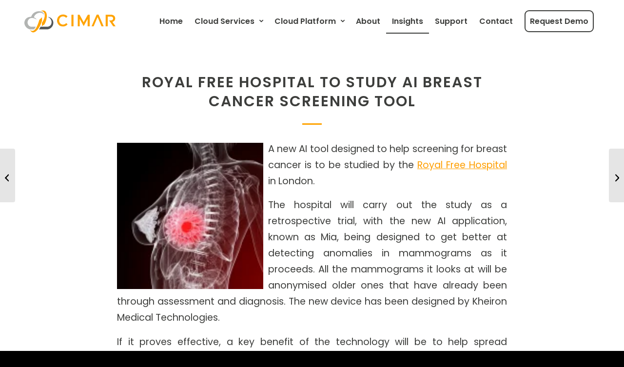

--- FILE ---
content_type: text/html; charset=UTF-8
request_url: https://www.cimar.co.uk/royal-free-hospital-to-study-ai-breast-cancer-screening-tool/
body_size: 28563
content:
<!DOCTYPE html><html lang="en-GB" class="html_stretched responsive av-preloader-disabled  html_header_top html_logo_left html_main_nav_header html_menu_right html_slim html_header_sticky html_header_shrinking_disabled html_mobile_menu_tablet html_header_searchicon_disabled html_content_align_center html_header_unstick_top_disabled html_header_stretch_disabled html_elegant-blog html_av-overlay-side html_av-overlay-side-classic html_av-submenu-noclone html_entry_id_2264 av-cookies-consent-show-message-bar av-cookies-cookie-consent-enabled av-cookies-needs-opt-in av-cookies-essential-only av-cookies-user-needs-accept-button avia-cookie-reload-no-accept avia-cookie-reload-accept avia-cookie-check-browser-settings av-no-preview av-default-lightbox html_text_menu_active av-mobile-menu-switch-default"><head><script data-no-optimize="1">var litespeed_docref=sessionStorage.getItem("litespeed_docref");litespeed_docref&&(Object.defineProperty(document,"referrer",{get:function(){return litespeed_docref}}),sessionStorage.removeItem("litespeed_docref"));</script> <meta charset="UTF-8" /><meta name="viewport" content="width=device-width, initial-scale=1"><meta name='robots' content='index, follow, max-image-preview:large, max-snippet:-1, max-video-preview:-1' /><title>Royal Free Hospital To Study AI Breast Cancer Screening Tool - CIMAR</title><meta name="description" content="A new AI tool designed to help screening for breast cancer is to be studied by the Royal Free Hospital in London." /><link rel="canonical" href="https://www.cimar.co.uk/royal-free-hospital-to-study-ai-breast-cancer-screening-tool/" /><meta property="og:locale" content="en_GB" /><meta property="og:type" content="article" /><meta property="og:title" content="Royal Free Hospital To Study AI Breast Cancer Screening Tool - CIMAR" /><meta property="og:description" content="A new AI tool designed to help screening for breast cancer is to be studied by the Royal Free Hospital in London." /><meta property="og:url" content="https://www.cimar.co.uk/royal-free-hospital-to-study-ai-breast-cancer-screening-tool/" /><meta property="og:site_name" content="CIMAR" /><meta property="article:publisher" content="https://www.facebook.com/CIMARUKCloud/" /><meta property="article:published_time" content="2021-12-02T12:51:54+00:00" /><meta property="og:image" content="https://www.cimar.co.uk/wp-content/uploads/2019/11/bigstock-breast-cancer-illustration-7845052-150x150.jpg" /><meta name="author" content="Oliver Scott" /><meta name="twitter:card" content="summary_large_image" /><meta name="twitter:creator" content="@CIMAR_UK" /><meta name="twitter:site" content="@CIMAR_UK" /> <script type="application/ld+json" class="yoast-schema-graph">{"@context":"https://schema.org","@graph":[{"@type":"Article","@id":"https://www.cimar.co.uk/royal-free-hospital-to-study-ai-breast-cancer-screening-tool/#article","isPartOf":{"@id":"https://www.cimar.co.uk/royal-free-hospital-to-study-ai-breast-cancer-screening-tool/"},"author":{"name":"Oliver Scott","@id":"https://www.cimar.co.uk/#/schema/person/10418f1113715f483b8903b6fd2b658d"},"headline":"Royal Free Hospital To Study AI Breast Cancer Screening Tool","datePublished":"2021-12-02T12:51:54+00:00","mainEntityOfPage":{"@id":"https://www.cimar.co.uk/royal-free-hospital-to-study-ai-breast-cancer-screening-tool/"},"wordCount":360,"publisher":{"@id":"https://www.cimar.co.uk/#organization"},"image":{"@id":"https://www.cimar.co.uk/royal-free-hospital-to-study-ai-breast-cancer-screening-tool/#primaryimage"},"thumbnailUrl":"https://www.cimar.co.uk/wp-content/uploads/2019/11/bigstock-breast-cancer-illustration-7845052-150x150.jpg","keywords":["medical imaging systems UK"],"articleSection":["Blog"],"inLanguage":"en-GB"},{"@type":"WebPage","@id":"https://www.cimar.co.uk/royal-free-hospital-to-study-ai-breast-cancer-screening-tool/","url":"https://www.cimar.co.uk/royal-free-hospital-to-study-ai-breast-cancer-screening-tool/","name":"Royal Free Hospital To Study AI Breast Cancer Screening Tool - CIMAR","isPartOf":{"@id":"https://www.cimar.co.uk/#website"},"primaryImageOfPage":{"@id":"https://www.cimar.co.uk/royal-free-hospital-to-study-ai-breast-cancer-screening-tool/#primaryimage"},"image":{"@id":"https://www.cimar.co.uk/royal-free-hospital-to-study-ai-breast-cancer-screening-tool/#primaryimage"},"thumbnailUrl":"https://www.cimar.co.uk/wp-content/uploads/2019/11/bigstock-breast-cancer-illustration-7845052-150x150.jpg","datePublished":"2021-12-02T12:51:54+00:00","description":"A new AI tool designed to help screening for breast cancer is to be studied by the Royal Free Hospital in London.","breadcrumb":{"@id":"https://www.cimar.co.uk/royal-free-hospital-to-study-ai-breast-cancer-screening-tool/#breadcrumb"},"inLanguage":"en-GB","potentialAction":[{"@type":"ReadAction","target":["https://www.cimar.co.uk/royal-free-hospital-to-study-ai-breast-cancer-screening-tool/"]}]},{"@type":"ImageObject","inLanguage":"en-GB","@id":"https://www.cimar.co.uk/royal-free-hospital-to-study-ai-breast-cancer-screening-tool/#primaryimage","url":"https://www.cimar.co.uk/wp-content/uploads/2019/11/bigstock-breast-cancer-illustration-7845052.jpg","contentUrl":"https://www.cimar.co.uk/wp-content/uploads/2019/11/bigstock-breast-cancer-illustration-7845052.jpg","width":1200,"height":900},{"@type":"BreadcrumbList","@id":"https://www.cimar.co.uk/royal-free-hospital-to-study-ai-breast-cancer-screening-tool/#breadcrumb","itemListElement":[{"@type":"ListItem","position":1,"name":"Home","item":"https://www.cimar.co.uk/home/"},{"@type":"ListItem","position":2,"name":"Royal Free Hospital To Study AI Breast Cancer Screening Tool"}]},{"@type":"WebSite","@id":"https://www.cimar.co.uk/#website","url":"https://www.cimar.co.uk/","name":"CIMAR","description":"Cloud Medical Imaging Solutions and Storage","publisher":{"@id":"https://www.cimar.co.uk/#organization"},"potentialAction":[{"@type":"SearchAction","target":{"@type":"EntryPoint","urlTemplate":"https://www.cimar.co.uk/?s={search_term_string}"},"query-input":{"@type":"PropertyValueSpecification","valueRequired":true,"valueName":"search_term_string"}}],"inLanguage":"en-GB"},{"@type":"Organization","@id":"https://www.cimar.co.uk/#organization","name":"CIMAR UK Ltd","url":"https://www.cimar.co.uk/","logo":{"@type":"ImageObject","inLanguage":"en-GB","@id":"https://www.cimar.co.uk/#/schema/logo/image/","url":"https://www.cimar.co.uk/wp-content/uploads/2022/04/cimar-logo-simple.svg","contentUrl":"https://www.cimar.co.uk/wp-content/uploads/2022/04/cimar-logo-simple.svg","width":"1030","height":"1030","caption":"CIMAR UK Ltd"},"image":{"@id":"https://www.cimar.co.uk/#/schema/logo/image/"},"sameAs":["https://www.facebook.com/CIMARUKCloud/","https://x.com/CIMAR_UK","https://www.linkedin.com/company-beta/12949683/"]},{"@type":"Person","@id":"https://www.cimar.co.uk/#/schema/person/10418f1113715f483b8903b6fd2b658d","name":"Oliver Scott"}]}</script> <link rel="alternate" type="application/rss+xml" title="CIMAR &raquo; Feed" href="https://www.cimar.co.uk/feed/" /><link rel="alternate" type="application/rss+xml" title="CIMAR &raquo; Comments Feed" href="https://www.cimar.co.uk/comments/feed/" /><link rel="alternate" title="oEmbed (JSON)" type="application/json+oembed" href="https://www.cimar.co.uk/wp-json/oembed/1.0/embed?url=https%3A%2F%2Fwww.cimar.co.uk%2Froyal-free-hospital-to-study-ai-breast-cancer-screening-tool%2F" /><link rel="alternate" title="oEmbed (XML)" type="text/xml+oembed" href="https://www.cimar.co.uk/wp-json/oembed/1.0/embed?url=https%3A%2F%2Fwww.cimar.co.uk%2Froyal-free-hospital-to-study-ai-breast-cancer-screening-tool%2F&#038;format=xml" /><style id='wp-img-auto-sizes-contain-inline-css' type='text/css'>img:is([sizes=auto i],[sizes^="auto," i]){contain-intrinsic-size:3000px 1500px}
/*# sourceURL=wp-img-auto-sizes-contain-inline-css */</style><style id="litespeed-ccss">ul{box-sizing:border-box}:root{--wp--preset--font-size--normal:16px;--wp--preset--font-size--huge:42px}body{--wp--preset--color--black:#000;--wp--preset--color--cyan-bluish-gray:#abb8c3;--wp--preset--color--white:#fff;--wp--preset--color--pale-pink:#f78da7;--wp--preset--color--vivid-red:#cf2e2e;--wp--preset--color--luminous-vivid-orange:#ff6900;--wp--preset--color--luminous-vivid-amber:#fcb900;--wp--preset--color--light-green-cyan:#7bdcb5;--wp--preset--color--vivid-green-cyan:#00d084;--wp--preset--color--pale-cyan-blue:#8ed1fc;--wp--preset--color--vivid-cyan-blue:#0693e3;--wp--preset--color--vivid-purple:#9b51e0;--wp--preset--gradient--vivid-cyan-blue-to-vivid-purple:linear-gradient(135deg,rgba(6,147,227,1) 0%,#9b51e0 100%);--wp--preset--gradient--light-green-cyan-to-vivid-green-cyan:linear-gradient(135deg,#7adcb4 0%,#00d082 100%);--wp--preset--gradient--luminous-vivid-amber-to-luminous-vivid-orange:linear-gradient(135deg,rgba(252,185,0,1) 0%,rgba(255,105,0,1) 100%);--wp--preset--gradient--luminous-vivid-orange-to-vivid-red:linear-gradient(135deg,rgba(255,105,0,1) 0%,#cf2e2e 100%);--wp--preset--gradient--very-light-gray-to-cyan-bluish-gray:linear-gradient(135deg,#eee 0%,#a9b8c3 100%);--wp--preset--gradient--cool-to-warm-spectrum:linear-gradient(135deg,#4aeadc 0%,#9778d1 20%,#cf2aba 40%,#ee2c82 60%,#fb6962 80%,#fef84c 100%);--wp--preset--gradient--blush-light-purple:linear-gradient(135deg,#ffceec 0%,#9896f0 100%);--wp--preset--gradient--blush-bordeaux:linear-gradient(135deg,#fecda5 0%,#fe2d2d 50%,#6b003e 100%);--wp--preset--gradient--luminous-dusk:linear-gradient(135deg,#ffcb70 0%,#c751c0 50%,#4158d0 100%);--wp--preset--gradient--pale-ocean:linear-gradient(135deg,#fff5cb 0%,#b6e3d4 50%,#33a7b5 100%);--wp--preset--gradient--electric-grass:linear-gradient(135deg,#caf880 0%,#71ce7e 100%);--wp--preset--gradient--midnight:linear-gradient(135deg,#020381 0%,#2874fc 100%);--wp--preset--duotone--dark-grayscale:url('#wp-duotone-dark-grayscale');--wp--preset--duotone--grayscale:url('#wp-duotone-grayscale');--wp--preset--duotone--purple-yellow:url('#wp-duotone-purple-yellow');--wp--preset--duotone--blue-red:url('#wp-duotone-blue-red');--wp--preset--duotone--midnight:url('#wp-duotone-midnight');--wp--preset--duotone--magenta-yellow:url('#wp-duotone-magenta-yellow');--wp--preset--duotone--purple-green:url('#wp-duotone-purple-green');--wp--preset--duotone--blue-orange:url('#wp-duotone-blue-orange');--wp--preset--font-size--small:13px;--wp--preset--font-size--medium:20px;--wp--preset--font-size--large:36px;--wp--preset--font-size--x-large:42px}html{min-width:910px}html.responsive{min-width:0}.container{position:relative;width:100%;margin:0 auto;padding:0 50px;clear:both}.inner-container{position:relative;height:100%;width:100%}.container_wrap{clear:both;position:relative;border-top-style:solid;border-top-width:1px}.units{float:left;display:inline;margin-left:50px;position:relative;z-index:1;min-height:1px}#wrap_all{width:100%;position:static;z-index:2;overflow:hidden}body .units.alpha{margin-left:0;clear:left}body .units.alpha{width:100%}.container .av-content-full.units{width:100%}.container{max-width:1010px}@media only screen and (min-width:768px) and (max-width:989px){.responsive #top{overflow-x:hidden}.responsive .container{max-width:782px}}@media only screen and (max-width:767px){.responsive #top{overflow-x:hidden}.responsive #top #wrap_all .container{width:85%;max-width:85%;margin:0 auto;padding-left:0;padding-right:0;float:none}.responsive .units{margin:0}}.container:after{content:"20";display:block;height:0;clear:both;visibility:hidden}.clearfix:before,.clearfix:after{content:'20';display:block;overflow:hidden;visibility:hidden;width:0;height:0}.clearfix:after{clear:both}.clearfix{zoom:1}html,body,div,span,h1,h3,p,a,img,strong,ul,li,label,article,header,nav,section{margin:0;padding:0;border:0;font-size:100%;font:inherit;vertical-align:baseline}article,header,nav,section{display:block}body{line-height:1em}ul{list-style:none}*{-moz-box-sizing:border-box;-webkit-box-sizing:border-box;box-sizing:border-box}html.responsive,.responsive body{overflow-x:hidden}body{font:13px/1.65em "HelveticaNeue","Helvetica Neue",Helvetica,Arial,sans-serif;color:#444;-webkit-text-size-adjust:100%}h1,h3{font-weight:600}h1{font-size:34px;line-height:1.1em;margin-bottom:14px}h3{font-size:20px;line-height:1.1em;margin-bottom:8px}p{margin:.85em 0}p img{margin:0}strong{font-weight:700}a{text-decoration:none;outline:0;max-width:100%;max-width:none}a:visited{outline:0;text-decoration:underline}p a,p a:visited{line-height:inherit}#top .avia_hidden_link_text{display:none}ul{margin-bottom:20px}ul{list-style:none outside;margin-left:7px}ul ul{margin:4px 0 5px 30px}ul ul li{margin-bottom:6px}img{border:none;padding:0;margin:0;display:inline-block;max-width:100%;height:auto}[data-av_icon]:before{-webkit-font-smoothing:antialiased;-moz-osx-font-smoothing:grayscale;font-weight:400;content:attr(data-av_icon);speak:never}#top label{font-weight:700;font-size:.92em}#top input[type=checkbox]{display:inline}#top label span{font-weight:400;font-size:13px;color:#444}.hidden{position:absolute;top:0;visibility:hidden}body .alignleft{float:left;margin:4px 10px 0 0;display:block;position:relative}#header{position:relative;z-index:501;width:100%;background:0 0}#header_main .container,.main_menu ul:first-child>li a{height:88px;line-height:88px}.html_header_top.html_header_sticky #main{padding-top:88px}.html_header_top.html_header_sticky #header{position:fixed}#header_main{border-bottom-width:1px;border-bottom-style:solid;z-index:1}.header_bg{position:absolute;top:0;left:0;width:100%;height:100%;opacity:.95;filter:alpha(opacity=95);z-index:0;-webkit-perspective:1000px;-webkit-backface-visibility:hidden}.av-hamburger{padding:0;display:inline-block;font:inherit;color:inherit;text-transform:none;background-color:transparent;border:0;margin:0;overflow:visible}.av-hamburger-box{width:35px;height:24px;display:inline-block;position:relative}.av-hamburger-inner{display:block;top:50%;margin-top:-2px}.av-hamburger-inner,.av-hamburger-inner:before,.av-hamburger-inner:after{width:40px;height:3px;background-color:#000;border-radius:3px;position:absolute}.av-hamburger-inner:before,.av-hamburger-inner:after{content:"";display:block}.av-hamburger-inner:before{top:-10px}.av-hamburger-inner:after{bottom:-10px}.av-burger-menu-main{display:none}.av-burger-menu-main a{padding-left:10px}.av-hamburger strong{display:none}.av-hamburger-box{height:8px}.av-hamburger-inner,.av-hamburger-inner:before,.av-hamburger-inner:after{width:100%}div .logo{float:left;position:absolute;left:0;z-index:1}.logo,.logo a{overflow:hidden;position:relative;display:block;height:100%}.logo svg{padding:0;display:block;width:auto;height:auto;max-height:100%;image-rendering:auto;position:relative;z-index:2;height:100%;height:auto}.logo svg{height:100%}.main_menu{clear:none;position:absolute;z-index:100;line-height:30px;height:100%;margin:0;right:0}.av-main-nav-wrap{float:left;position:relative;z-index:3}.av-main-nav-wrap ul{margin:0;padding:0}.av-main-nav{z-index:110;position:relative}.av-main-nav ul{display:none;margin-left:0;left:0;position:absolute;top:100%;width:208px;z-index:2;padding:0;box-shadow:0 8px 15px rgba(0,0,0,.1);margin-top:-1px}.av-main-nav ul li{margin:0;padding:0;width:100%}.av-main-nav ul li a{border-right-style:solid;border-right-width:1px;border-left-style:solid;border-left-width:1px}.av-main-nav li{float:left;position:relative;z-index:20}.av-main-nav>li{line-height:30px}.av-main-nav li a{max-width:none}.av-main-nav>li>a{display:block;text-decoration:none;padding:0 13px;font-weight:400;font-weight:600;font-size:13px}#top .av-main-nav ul a{width:100%;height:auto;float:left;text-align:left;line-height:23px;padding:8px 15px;font-size:12px;min-height:23px;max-width:none;text-decoration:none;font-family:inherit}.avia-menu-fx{position:absolute;bottom:-1px;height:2px;z-index:10;width:100%;left:0;opacity:0;visibility:hidden}.current-menu-item>a>.avia-menu-fx{opacity:1;visibility:visible}.avia-menu-fx .avia-arrow-wrap{height:10px;width:10px;position:absolute;top:-10px;left:50%;margin-left:-5px;overflow:hidden;display:none;visibility:hidden}.current-menu-item>a>.avia-menu-fx>.avia-arrow-wrap{display:block}.avia-menu-fx .avia-arrow-wrap .avia-arrow{top:10px}.html_main_nav_header.html_logo_left #top .main_menu .menu>li:last-child>a{padding-right:0}.main_menu .avia-bullet{display:none}#top #header .mega_menu_title a{color:inherit;font-size:17px;line-height:1.1em;padding:0;margin:0;background:0 0;border:none}#header .avia_mega_div{display:none;margin:-1px 0 0;right:0;position:absolute;top:100%;z-index:2;box-shadow:0 32px 60px rgba(0,0,0,.1);overflow:hidden;padding:1px 0 0;text-align:left}#header .avia_mega_div .units{padding:0 14px 0 15px;margin:0;border-right-style:dotted;border-right-width:1px}#top #header .avia_mega_div ul,#top #header .avia_mega_div li{position:relative;display:block;top:auto;left:auto;height:auto}#top #header .avia_mega_div .sub-menu{overflow:hidden;width:100%;box-shadow:none;border-style:none;border-width:0;position:relative;top:0;display:block;left:0;clear:both}#top #header .avia_mega_div>.sub-menu{display:table;padding:20px 30px 30px;border-top-style:solid;border-top-width:2px}#top #header .avia_mega_div>.sub-menu.avia_mega_hr{padding-top:30px}#top #header .avia_mega_div>.sub-menu>li{display:table-cell;float:none;padding-top:10px;padding-bottom:0;vertical-align:top}#top #header .avia_mega_div>.sub-menu.avia_mega_hr{border-top-width:1px;border-top-style:dashed}#header .avia_mega_div .avia_mega_menu_columns_first{padding-left:0}#header .avia_mega_div .avia_mega_menu_columns_last{padding-right:0;border-right-style:none;border-right-width:0}.avia-bullet{display:block;position:absolute;height:0;width:0;top:51%;margin-top:-3px;left:-3px;border-top:3px solid transparent!important;border-bottom:3px solid transparent!important;border-left:3px solid green}#header .mega_menu_title{margin-bottom:8px;font-size:17px;line-height:1.1em;font-weight:600;display:block}#top #wrap_all #header .av-menu-button>a{background:0 0}#top #wrap_all .av_header_border_disabled .av-menu-button>a{border:none}#top .av-menu-button>a .avia-menu-text{padding:9px}#top .av-menu-button>a .avia-menu-text{border:2px solid;border-radius:2px}.av-menu-button>a .avia-menu-fx{display:none}#top #header .av-menu-button>a .avia-menu-text{text-align:center;white-space:nowrap}.iconfont{font-size:17px}.avia-arrow{height:10px;width:10px;position:absolute;top:-6px;left:50%;margin-left:-5px;-webkit-transform:rotate(45deg);transform:rotate(45deg);border-width:1px;border-style:solid;visibility:hidden}.content{padding-top:50px;padding-bottom:50px;-webkit-box-sizing:content-box;-moz-box-sizing:content-box;box-sizing:content-box;min-height:1px;z-index:1}.content{border-right-style:solid;border-right-width:1px;margin-right:-1px}.content .entry-content-wrapper{padding-right:50px}.fullsize .content{margin:0;border:none}.fullsize .content .entry-content-wrapper{padding-right:0}.container .minor-meta{font-size:.9em}.post{clear:both;width:100%;float:left;position:relative}.entry-content-wrapper .post-title{font-size:21px;line-height:1.3em}#top .avia-post-nav{position:fixed;height:110px;top:50%;background:#aaa;background:rgba(0,0,0,.1);color:#fff;margin-top:-55px;padding:15px;text-decoration:none;z-index:501;-webkit-transform:translate3d(0,0,0)}.avia-post-nav .label{position:absolute;top:50%;height:22px;line-height:22px;margin-top:-11px;font-size:24px}.avia-post-prev{left:0;border-top-right-radius:4px;border-bottom-right-radius:4px}.avia-post-prev .label{left:10px}.avia-post-next{right:0;border-top-left-radius:4px;border-bottom-left-radius:4px}.avia-post-next .label{right:10px}.avia-post-nav .entry-info{display:block;height:80px;width:220px;display:table}.avia-post-next .entry-info{margin:0 20px 0 1px}.avia-post-prev .entry-info{margin:0 1px 0 20px}.avia-post-nav .entry-info span{display:table-cell;vertical-align:middle;font-size:13px;line-height:1.65em}.avia-post-nav .entry-info-wrap{width:1px;overflow:hidden;display:block}.no_sidebar_border .content{border-left:none;border-right:none}#scroll-top-link{position:fixed;border-radius:2px;height:50px;width:50px;line-height:50px;text-decoration:none;text-align:center;opacity:0;right:50px;bottom:50px;z-index:1030;visibility:hidden}#av-cookie-consent-badge{position:fixed;border-radius:2px;height:30px;width:30px;line-height:30px;text-decoration:none;text-align:center;opacity:0;right:50px;bottom:50px;z-index:1030;visibility:hidden}@media only screen and (max-width:989px){.responsive #top .avia-post-prev{left:0}.responsive #top .avia-post-next{right:0}.responsive .avia-cookie-consent-button{margin:.5em}}@media only screen and (min-width:768px) and (max-width:989px){.responsive .main_menu ul:first-child>li>a{padding:0 10px}.responsive #top .header_bg{opacity:1;filter:alpha(opacity=100)}.responsive #main .container_wrap:first-child{border-top:none}.responsive .logo{float:left}.responsive.html_mobile_menu_tablet .av-burger-menu-main{display:block}.responsive #top #wrap_all .av_mobile_menu_tablet .main_menu{top:0;left:auto;right:0;display:block}.responsive #top .av_mobile_menu_tablet .av-main-nav .menu-item{display:none}.responsive #top .av_mobile_menu_tablet .av-main-nav .menu-item-avia-special{display:block}.responsive.html_mobile_menu_tablet #top #wrap_all #header{position:relative;width:100%;float:none;height:auto;margin:0!important;opacity:1;min-height:0}.responsive.html_mobile_menu_tablet.html_header_top.html_header_sticky #top #wrap_all #main{padding-top:88px}.responsive.html_mobile_menu_tablet.html_header_top #top #main{padding-top:0!important;margin:0}.responsive.html_mobile_menu_tablet #top #header_main>.container .main_menu .av-main-nav>li>a,.responsive.html_mobile_menu_tablet #top #wrap_all .av-logo-container{height:90px;line-height:90px}.responsive.html_mobile_menu_tablet #top #header_main>.container .main_menu .av-main-nav>li>a{min-width:0;padding:0 0 0 20px;margin:0;border-style:none;border-width:0}.responsive.html_mobile_menu_tablet #top #header .av-main-nav>li>a{background:0 0;color:inherit}}@media only screen and (max-width:767px){.responsive .template-blog .blog-meta,.responsive .post_author_timeline{display:none}.responsive .content .entry-content-wrapper{padding:0}.responsive .content{border:none}.responsive #top .fullsize .template-blog .post .entry-content-wrapper>*{max-width:100%}.responsive #top .avia-post-nav{display:none}.responsive #top #wrap_all #header{position:relative;width:100%;float:none;height:auto;margin:0!important;opacity:1;min-height:0}.responsive #top #main{padding-top:0!important;margin:0}.responsive #top #main .container_wrap:first-child{border-top:none}.responsive #top .logo{position:static;display:table;height:80px!important;float:none;padding:0;border:none;width:80%}.responsive .logo a{display:table-cell;vertical-align:middle}.responsive .logo svg{height:auto!important;width:auto;max-width:100%;display:block;max-height:80px}.responsive #header_main .container{height:auto!important}.responsive #top .header_bg{opacity:1;filter:alpha(opacity=1)}.responsive .logo svg{margin:0}.responsive .av-burger-menu-main{display:block}.responsive #top #wrap_all .main_menu{top:0;height:80px;left:auto;right:0;display:block;position:absolute}.responsive .main_menu ul:first-child>li a{height:80px;line-height:80px}.responsive #top .av-main-nav .menu-item{display:none}.responsive #top .av-main-nav .menu-item-avia-special{display:block}.responsive #top .av-logo-container .avia-menu{height:100%}.responsive #top #header_main>.container .main_menu .av-main-nav>li>a,.responsive #top #wrap_all .av-logo-container{height:80px;line-height:80px}.responsive #top #wrap_all .av-logo-container{padding:0}.responsive #top #header_main>.container .main_menu .av-main-nav>li>a{min-width:0;padding:0 0 0 20px;margin:0;border-style:none;border-width:0}.responsive #top #header .av-main-nav>li>a{background:0 0;color:inherit}.responsive #scroll-top-link{display:none}}.template-blog .blog-meta{float:left;margin-right:50px}.single-post .post_author_timeline{display:none}#top .fullsize .template-blog .post-title{text-align:center;font-size:30px;padding:15px 0;max-width:800px;margin:0 auto}#top .fullsize .template-blog .post-meta-infos{text-align:center}#top .fullsize .template-blog .post .entry-content-wrapper{text-align:justify;font-size:1.15em;line-height:1.7em;max-width:800px;margin:0 auto;overflow:visible}#top .fullsize .template-blog .post .entry-content-wrapper>*{max-width:40em;margin-left:auto;margin-right:auto}#top .fullsize .template-blog .post_author_timeline{display:none}#top .fullsize .template-blog .blog-meta{float:none;margin:0 auto;display:block;position:relative;width:81px;overflow:hidden;text-align:center;z-index:1000}.post-meta-infos{font-size:.9em;position:relative;top:-8px;display:block}.av-content-full>.comment-entry{max-width:800px;margin-left:auto;margin-right:auto;float:none;clear:both}.html_elegant-blog #top .post-entry .post-title{text-align:center;font-size:30px;text-transform:uppercase;padding:0 0 15px;letter-spacing:2px;line-height:1.3em;margin-bottom:10px}.html_elegant-blog #top .post-entry .post-meta-infos{display:block;text-align:center;padding:10px 0;border-top-width:1px;border-top-style:solid;border-bottom-width:1px;border-bottom-style:solid;margin-top:40px;width:100%;clear:both;float:left}.html_elegant-blog #top .post-entry .blog-categories{text-align:center;display:block;font-weight:700;position:relative}.html_elegant-blog #top .post-entry .minor-meta{text-transform:uppercase}.html_elegant-blog .av-vertical-delimiter{display:block;margin:0 auto;width:40px;border-top-width:3px;border-top-style:solid;padding-bottom:16px}#top .av-blog-meta-category-disabled .minor-meta.blog-categories{display:none}.avia-button{color:#777;border-color:#e1e1e1;background-color:#f8f8f8}body div .avia-button{border-radius:3px;padding:10px;font-size:12px;text-decoration:none;display:inline-block;border-bottom-style:solid;border-bottom-width:1px;margin:3px 0;line-height:1.2em;position:relative;font-weight:400;text-align:center;max-width:100%}.template-blog .post .entry-content-wrapper{overflow:hidden}.av-special-heading{width:100%;clear:both;display:block;margin-top:50px;position:relative}body .av-special-heading .av-special-heading-tag{padding:0;margin:0;float:left}.special-heading-border{position:relative;overflow:hidden}.av-special-heading-h3 .special-heading-border{height:1.9em}.special-heading-inner-border{display:block;width:100%;margin-left:15px;border-top-style:solid;border-top-width:1px;position:relative;top:50%;opacity:.15;filter:alpha(opacity=15)}.modern-quote .av-special-heading-tag{font-weight:300}body .av-special-heading.blockquote>*{white-space:normal;float:none}body .av-special-heading.blockquote .special-heading-border{display:none}.hr{clear:both;display:block;width:100%;height:25px;line-height:25px;position:relative;margin:30px 0;float:left}.hr-inner{width:100%;position:absolute;height:1px;left:0;top:50%;width:100%;margin-top:-1px;border-top-width:1px;border-top-style:solid}.hr-custom{margin:0;display:block;min-height:21px;height:auto;overflow:hidden;white-space:nowrap;width:100%;float:left}.hr-custom .hr-inner{display:inline-block;position:relative;vertical-align:middle}.hr-custom.hr-left{text-align:left}#top .tabcontainer{background:0 0}.tabcontainer{margin:30px 0;position:relative;width:100%;clear:both;overflow:hidden;background:0 0}.tab_inner_content{margin:11px 0;left:-200%;position:relative}.active_tab_content .tab_inner_content{left:0;position:relative}.sidebar_tab .tab_content{overflow:hidden;clear:none;left:-1px}.sidebar_tab_left .active_tab.tab{width:100.5%;border-right:none}.noborder_tabs.sidebar_tab_left .tab_content{border:none;box-shadow:-8px 0px 20px -10px rgba(0,0,0,.2);left:0;padding:0 0 0 30px}.noborder_tabs.sidebar_tab_left .tab{border-left:none}.noborder_tabs .tab:first-child{border-top:none}@media only screen and (max-width:767px){.responsive .tabcontainer{border-width:1px;border-style:solid;border-top:none;overflow:hidden}.responsive .tabcontainer .tab_content,.responsive .tabcontainer .tab{width:100%;max-width:100%;border-left:none;border-right:0;left:0;top:0;min-height:0!important}.responsive .tabcontainer .tab_content{border-bottom:none;padding:15px 30px;clear:both}}p:empty{display:none}#top .av-toggle-switch{display:block;margin-bottom:10px;margin-top:10px;opacity:0;text-align:left}#top .av-toggle-switch input[type=checkbox]{display:none}#top .av-toggle-switch label{-webkit-touch-callout:none}#top .av-toggle-switch label .toggle-track{display:block;height:27px;width:54px;background:rgba(0,0,0,.08);border-radius:100px;position:relative;margin-right:15px;border:1px solid rgba(0,0,0,.15);clear:both;vertical-align:bottom;float:left}#top .av-toggle-switch .toggle-track:before{content:'';display:inline;height:25px;width:25px;background:#fff;border-radius:100px;position:absolute;top:0;right:0;box-shadow:rgba(0,0,0,.2) 0px 1px 1px 1px}#top .av-toggle-switch input[type=checkbox]:checked+.toggle-track:before{right:27px}#top .av-toggle-switch input[type=checkbox]:checked+.toggle-track{background:#5dceba}#top .av-toggle-switch .toggle-label-content{color:inherit;font-weight:700;display:block;overflow:hidden;font-size:inherit}#top .avia-cookie-consent-modal-buttons-wrap{text-align:center}body{font-size:18px}html,#scroll-top-link,#av-cookie-consent-badge{background-color:#000}#scroll-top-link,#av-cookie-consent-badge{color:#fff;border:1px solid transparent}.footer_color p{border-color:#ebebeb}.main_color,.main_color div,.main_color header,.main_color main,.main_color article,.main_color section,.main_color span,.main_color h1,.main_color h3,.main_color p,.main_color a,.main_color img,.main_color label,.main_color article,.main_color header,.main_color section{border-color:transparent}.main_color,.main_color .post-format-icon{background-color:#fff;color:#3d3e3c}.main_color h1,.main_color h3{color:#3d3e3c}.main_color .minor-meta,.main_color .minor-meta a{color:#3d3e3c}.main_color .special-heading-inner-border{border-color:#3d3e3c}.main_color a,.html_elegant-blog #top .main_color .blog-categories a{color:#ffa200}.main_color ::-webkit-input-placeholder{color:#3d3e3c}.main_color ::-moz-placeholder{color:#3d3e3c;opacity:1}.main_color :-ms-input-placeholder{color:#3d3e3c}#top .main_color .avia-color-theme-color-highlight{color:#fff;border-color:#ffa200;background-color:#ffa200}div .main_color .tabcontainer .active_tab_content,div .main_color .tabcontainer .active_tab{background-color:#f8f8f8;color:#3d3e3c}#top .main_color .tabcontainer .tab.active_tab{color:#3d3e3c}.main_color .sidebar_tab,.main_color .tabcontainer .tab{color:#3d3e3c}div .main_color .tabcontainer.noborder_tabs .active_tab_content,div .main_color .tabcontainer.noborder_tabs .active_tab{color:#3d3e3c;background-color:#fff}@media only screen and (max-width:767px){.responsive #top .main_color .tabcontainer .active_tab{background-color:#ffa200;color:#fff}.responsive #top .main_color .tabcontainer{border-color:transparent}.responsive #top .main_color .active_tab_content{background-color:#f8f8f8}}#main{border-color:transparent}.html_stretched #wrap_all{background-color:#fff}.header_color,.header_color div,.header_color nav,.header_color span,.header_color a,.header_color strong,.header_color ul,.header_color li,.header_color nav{border-color:transparent}.header_color{background-color:#fff;color:#3d3e3c}.header_color .heading-color{color:#3d3e3c}.header_color a,.header_color strong{color:#3d3e3c}.header_color .avia-menu-fx,.header_color .avia-menu-fx .avia-arrow{background-color:#3d3e3c;color:#fff;border-color:#1b1c1a}.header_color .avia-bullet{border-color:#3d3e3c}.html_header_top #top .header_color .avia_mega_div>.sub-menu{border-top-color:#3d3e3c}.header_color ::-webkit-input-placeholder{color:#3d3e3c}.header_color ::-moz-placeholder{color:#3d3e3c;opacity:1}.header_color :-ms-input-placeholder{color:#3d3e3c}.header_color .header_bg,.header_color .main_menu ul ul,.header_color .main_menu .menu ul li a,.header_color .avia_mega_div{background-color:#fff;color:#3d3e3c}.header_color .main_menu ul:first-child>li>a{color:#3d3e3c}.header_color .main_menu ul:first-child>li.current-menu-item>a{color:#3d3e3c}.header_color#header .avia_mega_div>.sub-menu.avia_mega_hr{border-color:transparent}#main{background-color:#fff}.header_color .av-hamburger-inner,.header_color .av-hamburger-inner:before,.header_color .av-hamburger-inner:after{background-color:#3d3e3c}@media only screen and (max-width:767px){.header_color div .av-hamburger-inner,.header_color div .av-hamburger-inner:before,.header_color div .av-hamburger-inner:after{background-color:#3d3e3c}}@media only screen and (max-width:989px){.html_mobile_menu_tablet .header_color div .av-hamburger-inner,.html_mobile_menu_tablet .header_color div .av-hamburger-inner:before,.html_mobile_menu_tablet .header_color div .av-hamburger-inner:after{background-color:#3d3e3c}}h1,h3,.av-special-font,.html_elegant-blog #top .minor-meta{font-family:'poppins',Helvetica,Arial,sans-serif}body.poppins{font-family:'poppins',Helvetica,Arial,sans-serif}.container{width:100%}.responsive .container{max-width:1310px}#header_main,.content,.container_wrap,.footer_color p,.container_wrap{border:0}body{font-size:17px}.main_color a{color:#ff9f00;text-decoration:underline}.av-special-heading{margin-top:20px}.main_color .modern-quote h3.av-special-heading-tag{font-weight:600;color:#ff9f00;font-size:36px}.av-main-nav>li>a{font-size:16px}#top .av-menu-button>a .avia-menu-text{border-radius:9px}div .logo{position:relative}.logo svg{width:187px;height:88px}.html_header_top.html_header_sticky #main{padding-top:0}.html_stretched #wrap_all{background-color:#fff}li.menu-item-has-children a span.avia-menu-text:after{font-family:'entypo-fontello';content:"\e877";padding-left:10px;line-height:0}.avia-menu-fx{bottom:22%}#top #header .mega_menu_title a{padding-left:60px;background:0 0;background-size:40px 40px!important;min-height:42px;line-height:1.5em;padding-top:7px}#top #header .avia_mega_div>.sub-menu{padding:15px 30px 15px}#top #header .avia_mega_div>.sub-menu.avia_mega_hr{padding-top:0}#top #header .ico_storage .mega_menu_title a{background:url('https://www.cimar.co.uk/wp-content/uploads/2022/03/cloud-archive.svg') no-repeat}#top #header .ico_gateway .mega_menu_title a{background:url('https://www.cimar.co.uk/wp-content/themes/enfold-child/icons/cloud-gateway.svg') no-repeat}#top #header .ico_dicom .mega_menu_title a{background:url('https://www.cimar.co.uk/wp-content/uploads/2022/01/Web-Viewer-Thick-2.svg') no-repeat}#top #header .ico_api .mega_menu_title a{background:url('https://www.cimar.co.uk/wp-content/themes/enfold-child/icons/web-hooks-2.svg') no-repeat}#top #header .ico_eco .mega_menu_title a{background:url('https://www.cimar.co.uk/wp-content/uploads/2022/03/eco-systems.svg') no-repeat}#top #header .ico_pacs .mega_menu_title a{background:url('https://www.cimar.co.uk/wp-content/themes/enfold-child/icons/pacs-ris.svg') no-repeat}#top #header .ico_vna .mega_menu_title a{background:url('https://www.cimar.co.uk/wp-content/uploads/2022/03/cloud-vna.svg') no-repeat}#top #header .ico_sharing .mega_menu_title a{background:url('https://www.cimar.co.uk/wp-content/uploads/2022/03/image-sharing-2.svg') no-repeat}#top #header .ico_reporting .mega_menu_title a{background:url('https://www.cimar.co.uk/wp-content/uploads/2022/03/remote-reporting-2.svg') no-repeat}#top #header .ico_portals .mega_menu_title a{background:url('https://www.cimar.co.uk/wp-content/uploads/2022/03/imaging-portals.svg') no-repeat}#top #header .ico_screening .mega_menu_title a{background:url('https://www.cimar.co.uk/wp-content/uploads/2022/03/mobile-scanner.svg') no-repeat}#top #header .ico_ai .mega_menu_title a{background:url('https://www.cimar.co.uk/wp-content/uploads/2022/03/virtual-ai.svg') no-repeat}#top #header .ico_migration .mega_menu_title a{background:url('https://www.cimar.co.uk/wp-content/uploads/2022/03/migration-services.svg') no-repeat}#top label{font-size:unset;font-weight:unset}#top #header .av-menu-button>a .avia-menu-text{background-color:rgba(255,162,0,0)}.template-single-blog,.template-blog{padding-top:100px}#top .fullsize .template-blog .post .entry-content-wrapper>*{max-width:100%}.html_elegant-blog #top .post-entry .blog-categories,.html_elegant-blog #top .post-entry .post-meta-infos{display:none}.html_elegant-blog .av-vertical-delimiter{border-color:#ffa300;margin:0}@media only screen and (max-width:767px){.content{padding-top:0}#socket p{text-align:center!important}}@media only screen and (max-width:1330px){.av-main-nav>li>a{font-size:16px;padding:0 12px}}@media only screen and (max-width:1230px){.av-main-nav>li>a{font-size:14px;padding:0 11px}}@media only screen and (max-width:1120px){.av-main-nav>li>a{font-size:13px;padding:0 9px}}.av-inline-modal{padding:20px;border-radius:4px;min-width:250px;max-width:800px;margin:0 auto;position:relative;display:none;opacity:0}.av-inline-modal{max-height:80vh;overflow:auto}.av-inline-modal .avia-cookie-consent-modal-buttons-wrap{padding-bottom:10px}#av-cookie-consent-badge.av-consent-badge-left-bottom{display:block;bottom:50px;left:0}html body [data-av_iconfont='entypo-fontello']:before{font-family:'entypo-fontello'}#top .av-special-heading.av-av_heading-e9726c5b3ba47c61a37656c1e7d02a7a{margin:10px 0 0;padding-bottom:10px}#top .hr.av-jhe1dyat-381e073337cc8512c616f9ce78cc22d9{margin-top:0;margin-bottom:0}.hr.av-jhe1dyat-381e073337cc8512c616f9ce78cc22d9 .hr-inner{width:100%}</style><link rel="preload" data-asynced="1" data-optimized="2" as="style" onload="this.onload=null;this.rel='stylesheet'" href="https://www.cimar.co.uk/wp-content/litespeed/ucss/e6cc18f5659ffc08857550677fad28b9.css?ver=efca3" /><script type="litespeed/javascript">!function(a){"use strict";var b=function(b,c,d){function e(a){return h.body?a():void setTimeout(function(){e(a)})}function f(){i.addEventListener&&i.removeEventListener("load",f),i.media=d||"all"}var g,h=a.document,i=h.createElement("link");if(c)g=c;else{var j=(h.body||h.getElementsByTagName("head")[0]).childNodes;g=j[j.length-1]}var k=h.styleSheets;i.rel="stylesheet",i.href=b,i.media="only x",e(function(){g.parentNode.insertBefore(i,c?g:g.nextSibling)});var l=function(a){for(var b=i.href,c=k.length;c--;)if(k[c].href===b)return a();setTimeout(function(){l(a)})};return i.addEventListener&&i.addEventListener("load",f),i.onloadcssdefined=l,l(f),i};"undefined"!=typeof exports?exports.loadCSS=b:a.loadCSS=b}("undefined"!=typeof global?global:this);!function(a){if(a.loadCSS){var b=loadCSS.relpreload={};if(b.support=function(){try{return a.document.createElement("link").relList.supports("preload")}catch(b){return!1}},b.poly=function(){for(var b=a.document.getElementsByTagName("link"),c=0;c<b.length;c++){var d=b[c];"preload"===d.rel&&"style"===d.getAttribute("as")&&(a.loadCSS(d.href,d,d.getAttribute("media")),d.rel=null)}},!b.support()){b.poly();var c=a.setInterval(b.poly,300);a.addEventListener&&a.addEventListener("load",function(){b.poly(),a.clearInterval(c)}),a.attachEvent&&a.attachEvent("onload",function(){a.clearInterval(c)})}}}(this);</script> <style id='global-styles-inline-css' type='text/css'>:root{--wp--preset--aspect-ratio--square: 1;--wp--preset--aspect-ratio--4-3: 4/3;--wp--preset--aspect-ratio--3-4: 3/4;--wp--preset--aspect-ratio--3-2: 3/2;--wp--preset--aspect-ratio--2-3: 2/3;--wp--preset--aspect-ratio--16-9: 16/9;--wp--preset--aspect-ratio--9-16: 9/16;--wp--preset--color--black: #000000;--wp--preset--color--cyan-bluish-gray: #abb8c3;--wp--preset--color--white: #ffffff;--wp--preset--color--pale-pink: #f78da7;--wp--preset--color--vivid-red: #cf2e2e;--wp--preset--color--luminous-vivid-orange: #ff6900;--wp--preset--color--luminous-vivid-amber: #fcb900;--wp--preset--color--light-green-cyan: #7bdcb5;--wp--preset--color--vivid-green-cyan: #00d084;--wp--preset--color--pale-cyan-blue: #8ed1fc;--wp--preset--color--vivid-cyan-blue: #0693e3;--wp--preset--color--vivid-purple: #9b51e0;--wp--preset--color--metallic-red: #b02b2c;--wp--preset--color--maximum-yellow-red: #edae44;--wp--preset--color--yellow-sun: #eeee22;--wp--preset--color--palm-leaf: #83a846;--wp--preset--color--aero: #7bb0e7;--wp--preset--color--old-lavender: #745f7e;--wp--preset--color--steel-teal: #5f8789;--wp--preset--color--raspberry-pink: #d65799;--wp--preset--color--medium-turquoise: #4ecac2;--wp--preset--gradient--vivid-cyan-blue-to-vivid-purple: linear-gradient(135deg,rgb(6,147,227) 0%,rgb(155,81,224) 100%);--wp--preset--gradient--light-green-cyan-to-vivid-green-cyan: linear-gradient(135deg,rgb(122,220,180) 0%,rgb(0,208,130) 100%);--wp--preset--gradient--luminous-vivid-amber-to-luminous-vivid-orange: linear-gradient(135deg,rgb(252,185,0) 0%,rgb(255,105,0) 100%);--wp--preset--gradient--luminous-vivid-orange-to-vivid-red: linear-gradient(135deg,rgb(255,105,0) 0%,rgb(207,46,46) 100%);--wp--preset--gradient--very-light-gray-to-cyan-bluish-gray: linear-gradient(135deg,rgb(238,238,238) 0%,rgb(169,184,195) 100%);--wp--preset--gradient--cool-to-warm-spectrum: linear-gradient(135deg,rgb(74,234,220) 0%,rgb(151,120,209) 20%,rgb(207,42,186) 40%,rgb(238,44,130) 60%,rgb(251,105,98) 80%,rgb(254,248,76) 100%);--wp--preset--gradient--blush-light-purple: linear-gradient(135deg,rgb(255,206,236) 0%,rgb(152,150,240) 100%);--wp--preset--gradient--blush-bordeaux: linear-gradient(135deg,rgb(254,205,165) 0%,rgb(254,45,45) 50%,rgb(107,0,62) 100%);--wp--preset--gradient--luminous-dusk: linear-gradient(135deg,rgb(255,203,112) 0%,rgb(199,81,192) 50%,rgb(65,88,208) 100%);--wp--preset--gradient--pale-ocean: linear-gradient(135deg,rgb(255,245,203) 0%,rgb(182,227,212) 50%,rgb(51,167,181) 100%);--wp--preset--gradient--electric-grass: linear-gradient(135deg,rgb(202,248,128) 0%,rgb(113,206,126) 100%);--wp--preset--gradient--midnight: linear-gradient(135deg,rgb(2,3,129) 0%,rgb(40,116,252) 100%);--wp--preset--font-size--small: 1rem;--wp--preset--font-size--medium: 1.125rem;--wp--preset--font-size--large: 1.75rem;--wp--preset--font-size--x-large: clamp(1.75rem, 3vw, 2.25rem);--wp--preset--spacing--20: 0.44rem;--wp--preset--spacing--30: 0.67rem;--wp--preset--spacing--40: 1rem;--wp--preset--spacing--50: 1.5rem;--wp--preset--spacing--60: 2.25rem;--wp--preset--spacing--70: 3.38rem;--wp--preset--spacing--80: 5.06rem;--wp--preset--shadow--natural: 6px 6px 9px rgba(0, 0, 0, 0.2);--wp--preset--shadow--deep: 12px 12px 50px rgba(0, 0, 0, 0.4);--wp--preset--shadow--sharp: 6px 6px 0px rgba(0, 0, 0, 0.2);--wp--preset--shadow--outlined: 6px 6px 0px -3px rgb(255, 255, 255), 6px 6px rgb(0, 0, 0);--wp--preset--shadow--crisp: 6px 6px 0px rgb(0, 0, 0);}:root { --wp--style--global--content-size: 800px;--wp--style--global--wide-size: 1130px; }:where(body) { margin: 0; }.wp-site-blocks > .alignleft { float: left; margin-right: 2em; }.wp-site-blocks > .alignright { float: right; margin-left: 2em; }.wp-site-blocks > .aligncenter { justify-content: center; margin-left: auto; margin-right: auto; }:where(.is-layout-flex){gap: 0.5em;}:where(.is-layout-grid){gap: 0.5em;}.is-layout-flow > .alignleft{float: left;margin-inline-start: 0;margin-inline-end: 2em;}.is-layout-flow > .alignright{float: right;margin-inline-start: 2em;margin-inline-end: 0;}.is-layout-flow > .aligncenter{margin-left: auto !important;margin-right: auto !important;}.is-layout-constrained > .alignleft{float: left;margin-inline-start: 0;margin-inline-end: 2em;}.is-layout-constrained > .alignright{float: right;margin-inline-start: 2em;margin-inline-end: 0;}.is-layout-constrained > .aligncenter{margin-left: auto !important;margin-right: auto !important;}.is-layout-constrained > :where(:not(.alignleft):not(.alignright):not(.alignfull)){max-width: var(--wp--style--global--content-size);margin-left: auto !important;margin-right: auto !important;}.is-layout-constrained > .alignwide{max-width: var(--wp--style--global--wide-size);}body .is-layout-flex{display: flex;}.is-layout-flex{flex-wrap: wrap;align-items: center;}.is-layout-flex > :is(*, div){margin: 0;}body .is-layout-grid{display: grid;}.is-layout-grid > :is(*, div){margin: 0;}body{padding-top: 0px;padding-right: 0px;padding-bottom: 0px;padding-left: 0px;}a:where(:not(.wp-element-button)){text-decoration: underline;}:root :where(.wp-element-button, .wp-block-button__link){background-color: #32373c;border-width: 0;color: #fff;font-family: inherit;font-size: inherit;font-style: inherit;font-weight: inherit;letter-spacing: inherit;line-height: inherit;padding-top: calc(0.667em + 2px);padding-right: calc(1.333em + 2px);padding-bottom: calc(0.667em + 2px);padding-left: calc(1.333em + 2px);text-decoration: none;text-transform: inherit;}.has-black-color{color: var(--wp--preset--color--black) !important;}.has-cyan-bluish-gray-color{color: var(--wp--preset--color--cyan-bluish-gray) !important;}.has-white-color{color: var(--wp--preset--color--white) !important;}.has-pale-pink-color{color: var(--wp--preset--color--pale-pink) !important;}.has-vivid-red-color{color: var(--wp--preset--color--vivid-red) !important;}.has-luminous-vivid-orange-color{color: var(--wp--preset--color--luminous-vivid-orange) !important;}.has-luminous-vivid-amber-color{color: var(--wp--preset--color--luminous-vivid-amber) !important;}.has-light-green-cyan-color{color: var(--wp--preset--color--light-green-cyan) !important;}.has-vivid-green-cyan-color{color: var(--wp--preset--color--vivid-green-cyan) !important;}.has-pale-cyan-blue-color{color: var(--wp--preset--color--pale-cyan-blue) !important;}.has-vivid-cyan-blue-color{color: var(--wp--preset--color--vivid-cyan-blue) !important;}.has-vivid-purple-color{color: var(--wp--preset--color--vivid-purple) !important;}.has-metallic-red-color{color: var(--wp--preset--color--metallic-red) !important;}.has-maximum-yellow-red-color{color: var(--wp--preset--color--maximum-yellow-red) !important;}.has-yellow-sun-color{color: var(--wp--preset--color--yellow-sun) !important;}.has-palm-leaf-color{color: var(--wp--preset--color--palm-leaf) !important;}.has-aero-color{color: var(--wp--preset--color--aero) !important;}.has-old-lavender-color{color: var(--wp--preset--color--old-lavender) !important;}.has-steel-teal-color{color: var(--wp--preset--color--steel-teal) !important;}.has-raspberry-pink-color{color: var(--wp--preset--color--raspberry-pink) !important;}.has-medium-turquoise-color{color: var(--wp--preset--color--medium-turquoise) !important;}.has-black-background-color{background-color: var(--wp--preset--color--black) !important;}.has-cyan-bluish-gray-background-color{background-color: var(--wp--preset--color--cyan-bluish-gray) !important;}.has-white-background-color{background-color: var(--wp--preset--color--white) !important;}.has-pale-pink-background-color{background-color: var(--wp--preset--color--pale-pink) !important;}.has-vivid-red-background-color{background-color: var(--wp--preset--color--vivid-red) !important;}.has-luminous-vivid-orange-background-color{background-color: var(--wp--preset--color--luminous-vivid-orange) !important;}.has-luminous-vivid-amber-background-color{background-color: var(--wp--preset--color--luminous-vivid-amber) !important;}.has-light-green-cyan-background-color{background-color: var(--wp--preset--color--light-green-cyan) !important;}.has-vivid-green-cyan-background-color{background-color: var(--wp--preset--color--vivid-green-cyan) !important;}.has-pale-cyan-blue-background-color{background-color: var(--wp--preset--color--pale-cyan-blue) !important;}.has-vivid-cyan-blue-background-color{background-color: var(--wp--preset--color--vivid-cyan-blue) !important;}.has-vivid-purple-background-color{background-color: var(--wp--preset--color--vivid-purple) !important;}.has-metallic-red-background-color{background-color: var(--wp--preset--color--metallic-red) !important;}.has-maximum-yellow-red-background-color{background-color: var(--wp--preset--color--maximum-yellow-red) !important;}.has-yellow-sun-background-color{background-color: var(--wp--preset--color--yellow-sun) !important;}.has-palm-leaf-background-color{background-color: var(--wp--preset--color--palm-leaf) !important;}.has-aero-background-color{background-color: var(--wp--preset--color--aero) !important;}.has-old-lavender-background-color{background-color: var(--wp--preset--color--old-lavender) !important;}.has-steel-teal-background-color{background-color: var(--wp--preset--color--steel-teal) !important;}.has-raspberry-pink-background-color{background-color: var(--wp--preset--color--raspberry-pink) !important;}.has-medium-turquoise-background-color{background-color: var(--wp--preset--color--medium-turquoise) !important;}.has-black-border-color{border-color: var(--wp--preset--color--black) !important;}.has-cyan-bluish-gray-border-color{border-color: var(--wp--preset--color--cyan-bluish-gray) !important;}.has-white-border-color{border-color: var(--wp--preset--color--white) !important;}.has-pale-pink-border-color{border-color: var(--wp--preset--color--pale-pink) !important;}.has-vivid-red-border-color{border-color: var(--wp--preset--color--vivid-red) !important;}.has-luminous-vivid-orange-border-color{border-color: var(--wp--preset--color--luminous-vivid-orange) !important;}.has-luminous-vivid-amber-border-color{border-color: var(--wp--preset--color--luminous-vivid-amber) !important;}.has-light-green-cyan-border-color{border-color: var(--wp--preset--color--light-green-cyan) !important;}.has-vivid-green-cyan-border-color{border-color: var(--wp--preset--color--vivid-green-cyan) !important;}.has-pale-cyan-blue-border-color{border-color: var(--wp--preset--color--pale-cyan-blue) !important;}.has-vivid-cyan-blue-border-color{border-color: var(--wp--preset--color--vivid-cyan-blue) !important;}.has-vivid-purple-border-color{border-color: var(--wp--preset--color--vivid-purple) !important;}.has-metallic-red-border-color{border-color: var(--wp--preset--color--metallic-red) !important;}.has-maximum-yellow-red-border-color{border-color: var(--wp--preset--color--maximum-yellow-red) !important;}.has-yellow-sun-border-color{border-color: var(--wp--preset--color--yellow-sun) !important;}.has-palm-leaf-border-color{border-color: var(--wp--preset--color--palm-leaf) !important;}.has-aero-border-color{border-color: var(--wp--preset--color--aero) !important;}.has-old-lavender-border-color{border-color: var(--wp--preset--color--old-lavender) !important;}.has-steel-teal-border-color{border-color: var(--wp--preset--color--steel-teal) !important;}.has-raspberry-pink-border-color{border-color: var(--wp--preset--color--raspberry-pink) !important;}.has-medium-turquoise-border-color{border-color: var(--wp--preset--color--medium-turquoise) !important;}.has-vivid-cyan-blue-to-vivid-purple-gradient-background{background: var(--wp--preset--gradient--vivid-cyan-blue-to-vivid-purple) !important;}.has-light-green-cyan-to-vivid-green-cyan-gradient-background{background: var(--wp--preset--gradient--light-green-cyan-to-vivid-green-cyan) !important;}.has-luminous-vivid-amber-to-luminous-vivid-orange-gradient-background{background: var(--wp--preset--gradient--luminous-vivid-amber-to-luminous-vivid-orange) !important;}.has-luminous-vivid-orange-to-vivid-red-gradient-background{background: var(--wp--preset--gradient--luminous-vivid-orange-to-vivid-red) !important;}.has-very-light-gray-to-cyan-bluish-gray-gradient-background{background: var(--wp--preset--gradient--very-light-gray-to-cyan-bluish-gray) !important;}.has-cool-to-warm-spectrum-gradient-background{background: var(--wp--preset--gradient--cool-to-warm-spectrum) !important;}.has-blush-light-purple-gradient-background{background: var(--wp--preset--gradient--blush-light-purple) !important;}.has-blush-bordeaux-gradient-background{background: var(--wp--preset--gradient--blush-bordeaux) !important;}.has-luminous-dusk-gradient-background{background: var(--wp--preset--gradient--luminous-dusk) !important;}.has-pale-ocean-gradient-background{background: var(--wp--preset--gradient--pale-ocean) !important;}.has-electric-grass-gradient-background{background: var(--wp--preset--gradient--electric-grass) !important;}.has-midnight-gradient-background{background: var(--wp--preset--gradient--midnight) !important;}.has-small-font-size{font-size: var(--wp--preset--font-size--small) !important;}.has-medium-font-size{font-size: var(--wp--preset--font-size--medium) !important;}.has-large-font-size{font-size: var(--wp--preset--font-size--large) !important;}.has-x-large-font-size{font-size: var(--wp--preset--font-size--x-large) !important;}
/*# sourceURL=global-styles-inline-css */</style> <script type="litespeed/javascript" data-src="https://www.cimar.co.uk/wp-includes/js/jquery/jquery.min.js" id="jquery-core-js"></script> <link rel="https://api.w.org/" href="https://www.cimar.co.uk/wp-json/" /><link rel="alternate" title="JSON" type="application/json" href="https://www.cimar.co.uk/wp-json/wp/v2/posts/2264" /><link rel="EditURI" type="application/rsd+xml" title="RSD" href="https://www.cimar.co.uk/xmlrpc.php?rsd" /><meta name="generator" content="WordPress 6.9" /><link rel='shortlink' href='https://www.cimar.co.uk/?p=2264' /><link rel="icon" href="/wp-content/uploads/2021/11/favicon.png" type="image/png">
<!--[if lt IE 9]><script src="https://www.cimar.co.uk/wp-content/themes/enfold/js/html5shiv.js"></script><![endif]--><link rel="profile" href="https://gmpg.org/xfn/11" /><link rel="alternate" type="application/rss+xml" title="CIMAR RSS2 Feed" href="https://www.cimar.co.uk/feed/" /><link rel="pingback" href="https://www.cimar.co.uk/xmlrpc.php" /><style type="text/css">@font-face {font-family: 'entypo-fontello-enfold'; font-weight: normal; font-style: normal; font-display: auto;
		src: url('https://www.cimar.co.uk/wp-content/themes/enfold/config-templatebuilder/avia-template-builder/assets/fonts/entypo-fontello-enfold/entypo-fontello-enfold.woff2') format('woff2'),
		url('https://www.cimar.co.uk/wp-content/themes/enfold/config-templatebuilder/avia-template-builder/assets/fonts/entypo-fontello-enfold/entypo-fontello-enfold.woff') format('woff'),
		url('https://www.cimar.co.uk/wp-content/themes/enfold/config-templatebuilder/avia-template-builder/assets/fonts/entypo-fontello-enfold/entypo-fontello-enfold.ttf') format('truetype'),
		url('https://www.cimar.co.uk/wp-content/themes/enfold/config-templatebuilder/avia-template-builder/assets/fonts/entypo-fontello-enfold/entypo-fontello-enfold.svg#entypo-fontello-enfold') format('svg'),
		url('https://www.cimar.co.uk/wp-content/themes/enfold/config-templatebuilder/avia-template-builder/assets/fonts/entypo-fontello-enfold/entypo-fontello-enfold.eot'),
		url('https://www.cimar.co.uk/wp-content/themes/enfold/config-templatebuilder/avia-template-builder/assets/fonts/entypo-fontello-enfold/entypo-fontello-enfold.eot?#iefix') format('embedded-opentype');
		}

		#top .avia-font-entypo-fontello-enfold, body .avia-font-entypo-fontello-enfold, html body [data-av_iconfont='entypo-fontello-enfold']:before{ font-family: 'entypo-fontello-enfold'; }
		
		@font-face {font-family: 'entypo-fontello'; font-weight: normal; font-style: normal; font-display: auto;
		src: url('https://www.cimar.co.uk/wp-content/themes/enfold/config-templatebuilder/avia-template-builder/assets/fonts/entypo-fontello/entypo-fontello.woff2') format('woff2'),
		url('https://www.cimar.co.uk/wp-content/themes/enfold/config-templatebuilder/avia-template-builder/assets/fonts/entypo-fontello/entypo-fontello.woff') format('woff'),
		url('https://www.cimar.co.uk/wp-content/themes/enfold/config-templatebuilder/avia-template-builder/assets/fonts/entypo-fontello/entypo-fontello.ttf') format('truetype'),
		url('https://www.cimar.co.uk/wp-content/themes/enfold/config-templatebuilder/avia-template-builder/assets/fonts/entypo-fontello/entypo-fontello.svg#entypo-fontello') format('svg'),
		url('https://www.cimar.co.uk/wp-content/themes/enfold/config-templatebuilder/avia-template-builder/assets/fonts/entypo-fontello/entypo-fontello.eot'),
		url('https://www.cimar.co.uk/wp-content/themes/enfold/config-templatebuilder/avia-template-builder/assets/fonts/entypo-fontello/entypo-fontello.eot?#iefix') format('embedded-opentype');
		}

		#top .avia-font-entypo-fontello, body .avia-font-entypo-fontello, html body [data-av_iconfont='entypo-fontello']:before{ font-family: 'entypo-fontello'; }
		
		@font-face {font-family: 'checkfont'; font-weight: normal; font-style: normal; font-display: auto;
		src: url('https://www.cimar.co.uk/wp-content/uploads/avia_fonts/checkfont/checkfont.woff2') format('woff2'),
		url('https://www.cimar.co.uk/wp-content/uploads/avia_fonts/checkfont/checkfont.woff') format('woff'),
		url('https://www.cimar.co.uk/wp-content/uploads/avia_fonts/checkfont/checkfont.ttf') format('truetype'),
		url('https://www.cimar.co.uk/wp-content/uploads/avia_fonts/checkfont/checkfont.svg#checkfont') format('svg'),
		url('https://www.cimar.co.uk/wp-content/uploads/avia_fonts/checkfont/checkfont.eot'),
		url('https://www.cimar.co.uk/wp-content/uploads/avia_fonts/checkfont/checkfont.eot?#iefix') format('embedded-opentype');
		}

		#top .avia-font-checkfont, body .avia-font-checkfont, html body [data-av_iconfont='checkfont']:before{ font-family: 'checkfont'; }
		
		@font-face {font-family: 'checkfontii'; font-weight: normal; font-style: normal; font-display: auto;
		src: url('https://www.cimar.co.uk/wp-content/uploads/avia_fonts/checkfontii/checkfontii.woff2') format('woff2'),
		url('https://www.cimar.co.uk/wp-content/uploads/avia_fonts/checkfontii/checkfontii.woff') format('woff'),
		url('https://www.cimar.co.uk/wp-content/uploads/avia_fonts/checkfontii/checkfontii.ttf') format('truetype'),
		url('https://www.cimar.co.uk/wp-content/uploads/avia_fonts/checkfontii/checkfontii.svg#checkfontii') format('svg'),
		url('https://www.cimar.co.uk/wp-content/uploads/avia_fonts/checkfontii/checkfontii.eot'),
		url('https://www.cimar.co.uk/wp-content/uploads/avia_fonts/checkfontii/checkfontii.eot?#iefix') format('embedded-opentype');
		}

		#top .avia-font-checkfontii, body .avia-font-checkfontii, html body [data-av_iconfont='checkfontii']:before{ font-family: 'checkfontii'; }</style></head><body id="top" class="wp-singular post-template-default single single-post postid-2264 single-format-standard wp-theme-enfold wp-child-theme-enfold-child stretched no_sidebar_border rtl_columns av-curtain-numeric poppins-custom poppins  post-type-post category-blog post_tag-medical-imaging-systems-uk avia-responsive-images-support" itemscope="itemscope" itemtype="https://schema.org/WebPage" ><div id='wrap_all'><header id='header' class='all_colors header_color light_bg_color  av_header_top av_logo_left av_main_nav_header av_menu_right av_slim av_header_sticky av_header_shrinking_disabled av_header_stretch_disabled av_mobile_menu_tablet av_header_searchicon_disabled av_header_unstick_top_disabled av_bottom_nav_disabled  av_alternate_logo_active av_header_border_disabled' aria-label="Header" data-av_shrink_factor='50' role="banner" itemscope="itemscope" itemtype="https://schema.org/WPHeader" ><div  id='header_main' class='container_wrap container_wrap_logo'><div class='container av-logo-container'><div class='inner-container'><span class='logo avia-svg-logo'><a href='https://www.cimar.co.uk/' class='av-contains-svg' aria-label='CIMAR' ><svg xmlns="http://www.w3.org/2000/svg" viewBox="0 0 283.18 68.07" preserveAspectRatio="xMinYMid meet">
<g id="fd55f151-f427-46c1-b802-62fc2b13019e" data-name="Layer 5">
<path d="M268.27,30.89a8.3,8.3,0,0,0,5.38-1.62c2.59-2.09,2.76-6.81.05-8.91a8.75,8.75,0,0,0-5.48-1.51H259V49h-6.3V13.11h16a17.31,17.31,0,0,1,6,1,12,12,0,0,1,4.36,2.64,10.24,10.24,0,0,1,2.2,3.43,12.61,12.61,0,0,1,.13,8.38,10.28,10.28,0,0,1-1.77,3.12A10.52,10.52,0,0,1,277,33.94a13.24,13.24,0,0,1-3.46,1.46L283.18,49h-7.43l-12.4-18.09ZM119.66,49.59A17.82,17.82,0,0,1,102.8,38.37a19.91,19.91,0,0,1,0-14.53A18,18,0,0,1,112.43,14a18.76,18.76,0,0,1,7.48-1.46,22.89,22.89,0,0,1,4.49.41,18.11,18.11,0,0,1,3.71,1.16,17.31,17.31,0,0,1,3.13,1.76A25.47,25.47,0,0,1,134,18.08l-4.05,4.66a20.55,20.55,0,0,0-4.56-3.23,11.91,11.91,0,0,0-5.48-1.23,11.39,11.39,0,0,0-4.75,1A11.74,11.74,0,0,0,111.36,22a12.09,12.09,0,0,0-2.46,4,14.6,14.6,0,0,0,0,10,12.42,12.42,0,0,0,2.46,4.07,11.5,11.5,0,0,0,3.76,2.74,11.24,11.24,0,0,0,4.75,1,11.91,11.91,0,0,0,5.63-1.25,22.3,22.3,0,0,0,4.66-3.41l4.05,4.1a22.93,22.93,0,0,1-2.89,2.64,18.94,18.94,0,0,1-3.26,2,16.12,16.12,0,0,1-3.81,1.29,22.52,22.52,0,0,1-4.59.43Zm26.66-36.48h6.31V49h-6.31V13.11Zm19.38,0h5.71l12.85,23.55,12.86-23.55h5.71V49h-6.2V26.08L184.26,48.61,171.9,26.08V49h-6.2V13.11Zm61.7,7.28C220.28,37,221.67,33.9,215.25,49H208.8l15.78-36.13h5.84L246.2,49h-6.66C233,33.43,234.71,37.3,227.4,20.39Z" style="fill: #ffa300"/>
</g>
<g id="b4e36c89-c9d5-4768-bfa8-05afeacc6dcb" data-name="Layer 4">
<path d="M71.82,19.77a18.68,18.68,0,0,1,12.7,5.48C96.77,37.43,87.14,58.8,69.26,58.8H45.36a45.39,45.39,0,0,0,4.78-8.3H70C88.86,50.5,89.11,24.77,71.82,19.77Z" style="fill: #54585a"/>
</g>
<g id="e51ac73a-94f1-4019-a12e-6e52b592cedd" data-name="Layer 3">
<path d="M60.9,13.72c-6.14-12.34-28-6.54-31.28,7.55a17.3,17.3,0,0,1,8.88,6.86C20.21,17.35,11,26.51,10,36.16c-.78,7,4.82,14.34,12.32,14.34h13.2a63.84,63.84,0,0,1-5.6,8.3H20C9.26,58.8-.74,47.86,0,37.34c.75-10,8.65-18.1,20.91-17.69A25.33,25.33,0,0,1,38.63,3.19C48.87.46,61.47,4.46,60.9,13.72Z" style="fill: #b2b4b2"/>
</g>
<g id="b12481d2-3a60-46fd-b10a-a7eb80969361" data-name="Layer 2">
<path d="M54.73,32.33l0-11.12-8.28,7.85C43.21,40.63,32.75,74.74,17,59.59,29,81.29,47.11,57.37,54.73,32.33Z" style="fill: #ffa300;fill-rule: evenodd"/>
</g>
<g id="b9694de5-0823-4039-beff-fc666caf72e5" data-name="Layer 1">
<path d="M62.57,42.91l-7.9,5.59V37.88c14.85-21.66,9-37.46-4.25-36.13C70.78-7,75.47,18.45,62.57,42.91Z" style="fill: #ffa300;fill-rule: evenodd"/>
</g>
</svg></a></span><nav class='main_menu' data-selectname='Select a page'  role="navigation" itemscope="itemscope" itemtype="https://schema.org/SiteNavigationElement" ><div class="avia-menu av-main-nav-wrap"><ul role="menu" class="menu av-main-nav" id="avia-menu"><li role="menuitem" id="menu-item-53" class="menu-item menu-item-type-post_type menu-item-object-page menu-item-home menu-item-top-level menu-item-top-level-1"><a href="https://www.cimar.co.uk/" itemprop="url" tabindex="0"><span class="avia-bullet"></span><span class="avia-menu-text">Home</span><span class="avia-menu-fx"><span class="avia-arrow-wrap"><span class="avia-arrow"></span></span></span></a></li><li role="menuitem" id="menu-item-60" class="menu-item menu-item-type-post_type menu-item-object-page menu-item-has-children menu-item-mega-parent  menu-item-top-level menu-item-top-level-2"><a href="https://www.cimar.co.uk/cloud-services/" itemprop="url" tabindex="0"><span class="avia-bullet"></span><span class="avia-menu-text">Cloud Services</span><span class="avia-menu-fx"><span class="avia-arrow-wrap"><span class="avia-arrow"></span></span></span></a><div class='avia_mega_div avia_mega2 six units'><ul class="sub-menu"><li role="menuitem" id="menu-item-527" class="ico_pacs menu-item menu-item-type-post_type menu-item-object-page avia_mega_menu_columns_2 three units  avia_mega_menu_columns_first"><span class='mega_menu_title heading-color av-special-font'><a href='https://www.cimar.co.uk/cloud-pacs/'>Cloud PACS</a></span></li><li role="menuitem" id="menu-item-1116" class="ico_vna menu-item menu-item-type-post_type menu-item-object-page avia_mega_menu_columns_2 three units avia_mega_menu_columns_last"><span class='mega_menu_title heading-color av-special-font'><a href='https://www.cimar.co.uk/cloud-vna/'>Cloud VNA</a></span></li></ul><ul class="sub-menu avia_mega_hr"><li role="menuitem" id="menu-item-528" class="ico_sharing menu-item menu-item-type-post_type menu-item-object-page avia_mega_menu_columns_2 three units  avia_mega_menu_columns_first"><span class='mega_menu_title heading-color av-special-font'><a href='https://www.cimar.co.uk/image-sharing/'>Image Sharing</a></span></li><li role="menuitem" id="menu-item-532" class="ico_reporting menu-item menu-item-type-post_type menu-item-object-page avia_mega_menu_columns_2 three units avia_mega_menu_columns_last"><span class='mega_menu_title heading-color av-special-font'><a href='https://www.cimar.co.uk/remote-reporting/'>Remote Reporting</a></span></li></ul><ul class="sub-menu avia_mega_hr"><li role="menuitem" id="menu-item-529" class="ico_portals menu-item menu-item-type-post_type menu-item-object-page avia_mega_menu_columns_2 three units  avia_mega_menu_columns_first"><span class='mega_menu_title heading-color av-special-font'><a href='https://www.cimar.co.uk/imaging-portals/'>Imaging Portals</a></span></li><li role="menuitem" id="menu-item-531" class="ico_screening menu-item menu-item-type-post_type menu-item-object-page avia_mega_menu_columns_2 three units avia_mega_menu_columns_last"><span class='mega_menu_title heading-color av-special-font'><a href='https://www.cimar.co.uk/mobile-screening/'>Mobile Screening</a></span></li></ul><ul class="sub-menu avia_mega_hr"><li role="menuitem" id="menu-item-533" class="ico_ai menu-item menu-item-type-post_type menu-item-object-page avia_mega_menu_columns_2 three units  avia_mega_menu_columns_first"><span class='mega_menu_title heading-color av-special-font'><a href='https://www.cimar.co.uk/ai-deployment/'>AI Deployment</a></span></li><li role="menuitem" id="menu-item-530" class="ico_migration menu-item menu-item-type-post_type menu-item-object-page avia_mega_menu_columns_2 three units avia_mega_menu_columns_last"><span class='mega_menu_title heading-color av-special-font'><a href='https://www.cimar.co.uk/migration-services/'>Migration Services</a></span></li></ul></div></li><li role="menuitem" id="menu-item-59" class="menu-item menu-item-type-post_type menu-item-object-page menu-item-has-children menu-item-mega-parent  menu-item-top-level menu-item-top-level-3"><a href="https://www.cimar.co.uk/cloud-platform/" itemprop="url" tabindex="0"><span class="avia-bullet"></span><span class="avia-menu-text">Cloud Platform</span><span class="avia-menu-fx"><span class="avia-arrow-wrap"><span class="avia-arrow"></span></span></span></a><div class='avia_mega_div avia_mega2 six units'><ul class="sub-menu"><li role="menuitem" id="menu-item-526" class="ico_storage menu-item menu-item-type-post_type menu-item-object-page avia_mega_menu_columns_2 three units  avia_mega_menu_columns_first"><span class='mega_menu_title heading-color av-special-font'><a href='https://www.cimar.co.uk/cloud-storage/'>Cloud Storage</a></span></li><li role="menuitem" id="menu-item-523" class="ico_dicom menu-item menu-item-type-post_type menu-item-object-page avia_mega_menu_columns_2 three units avia_mega_menu_columns_last"><span class='mega_menu_title heading-color av-special-font'><a href='https://www.cimar.co.uk/dicom-web-viewer/'>DICOM Web Viewer</a></span></li></ul><ul class="sub-menu avia_mega_hr"><li role="menuitem" id="menu-item-522" class="ico_gateway menu-item menu-item-type-post_type menu-item-object-page avia_mega_menu_columns_2 three units  avia_mega_menu_columns_first"><span class='mega_menu_title heading-color av-special-font'><a href='https://www.cimar.co.uk/cimar-gateway/'>CIMAR Gateway</a></span></li><li role="menuitem" id="menu-item-524" class="ico_eco menu-item menu-item-type-post_type menu-item-object-page avia_mega_menu_columns_2 three units avia_mega_menu_columns_last"><span class='mega_menu_title heading-color av-special-font'><a href='https://www.cimar.co.uk/eco-systems/'>Eco-Systems</a></span></li></ul><ul class="sub-menu avia_mega_hr"><li role="menuitem" id="menu-item-525" class="ico_api menu-item menu-item-type-post_type menu-item-object-page avia_mega_menu_columns_1 three units avia_mega_menu_columns_last avia_mega_menu_columns_first"><span class='mega_menu_title heading-color av-special-font'><a href='https://www.cimar.co.uk/api/'>API Suite</a></span></li></ul></div></li><li role="menuitem" id="menu-item-342" class="menu-item menu-item-type-post_type menu-item-object-page menu-item-top-level menu-item-top-level-4"><a href="https://www.cimar.co.uk/about/" itemprop="url" tabindex="0"><span class="avia-bullet"></span><span class="avia-menu-text">About</span><span class="avia-menu-fx"><span class="avia-arrow-wrap"><span class="avia-arrow"></span></span></span></a></li><li role="menuitem" id="menu-item-2371" class="menu-item menu-item-type-post_type menu-item-object-page menu-item-top-level menu-item-top-level-5 current-menu-item"><a href="https://www.cimar.co.uk/insights/" itemprop="url" tabindex="0"><span class="avia-bullet"></span><span class="avia-menu-text">Insights</span><span class="avia-menu-fx"><span class="avia-arrow-wrap"><span class="avia-arrow"></span></span></span></a></li><li role="menuitem" id="menu-item-480" class="menu-item menu-item-type-custom menu-item-object-custom menu-item-top-level menu-item-top-level-6"><a target="_blank" href="https://support.cimar.co.uk/" itemprop="url" tabindex="0"><span class="avia-bullet"></span><span class="avia-menu-text">Support</span><span class="avia-menu-fx"><span class="avia-arrow-wrap"><span class="avia-arrow"></span></span></span></a></li><li role="menuitem" id="menu-item-55" class="menu-item menu-item-type-post_type menu-item-object-page menu-item-top-level menu-item-top-level-7"><a href="https://www.cimar.co.uk/contact/" itemprop="url" tabindex="0"><span class="avia-bullet"></span><span class="avia-menu-text">Contact</span><span class="avia-menu-fx"><span class="avia-arrow-wrap"><span class="avia-arrow"></span></span></span></a></li><li role="menuitem" id="menu-item-54" class="btn draw-border menu-item menu-item-type-post_type menu-item-object-page av-menu-button av-menu-button-bordered menu-item-top-level menu-item-top-level-8"><a href="https://www.cimar.co.uk/request-demo/" itemprop="url" tabindex="0"><span class="avia-bullet"></span><span class="avia-menu-text">Request Demo</span><span class="avia-menu-fx"><span class="avia-arrow-wrap"><span class="avia-arrow"></span></span></span></a></li><li class="av-burger-menu-main menu-item-avia-special " role="menuitem">
<a href="#" aria-label="Menu" aria-hidden="false">
<span class="av-hamburger av-hamburger--spin av-js-hamburger">
<span class="av-hamburger-box">
<span class="av-hamburger-inner"></span>
<strong>Menu</strong>
</span>
</span>
<span class="avia_hidden_link_text">Menu</span>
</a></li></ul></div></nav></div></div></div><div class="header_bg"></div></header><div id='main' class='all_colors' data-scroll-offset='88'><div class='container_wrap container_wrap_first main_color fullsize'><div class='container template-blog template-single-blog '><main class='content units av-content-full alpha  av-blog-meta-author-disabled av-blog-meta-comments-disabled av-blog-meta-category-disabled av-blog-meta-date-disabled av-blog-meta-html-info-disabled av-blog-meta-tag-disabled av-main-single'  role="main" itemscope="itemscope" itemtype="https://schema.org/Blog" ><article class="post-entry post-entry-type-standard post-entry-2264 post-loop-1 post-parity-odd post-entry-last single-big  post-2264 post type-post status-publish format-standard hentry category-blog tag-medical-imaging-systems-uk"  itemscope="itemscope" itemtype="https://schema.org/BlogPosting" itemprop="blogPost" ><div class="blog-meta"></div><div class='entry-content-wrapper clearfix standard-content'><header class="entry-content-header" aria-label="Post: Royal Free Hospital To Study AI Breast Cancer Screening Tool"><div class="av-heading-wrapper"><span class="blog-categories minor-meta"><a href="https://www.cimar.co.uk/category/blog/" rel="tag">Blog</a></span><h1 class='post-title entry-title '  itemprop="headline" >Royal Free Hospital To Study AI Breast Cancer Screening Tool<span class="post-format-icon minor-meta"></span></h1></div></header><span class="av-vertical-delimiter"></span><div class="entry-content"  itemprop="text" ><p><img data-lazyloaded="1" src="[data-uri]" fetchpriority="high" decoding="async" class=" wp-image-1510 alignleft" data-src="https://www.cimar.co.uk/wp-content/uploads/2019/11/bigstock-breast-cancer-illustration-7845052-150x150.jpg.webp" alt="" width="300" height="300" /></p><p id="E69" class="x-scope qowt-word-para-0"><span id="E70">A new AI tool</span><span id="E71"> designed</span><span id="E72"> to help screen</span><span id="E73">ing</span><span id="E74"> for breast cancer is to be studied by the </span><a id="E75" contenteditable="false" href="https://www.royalfree.nhs.uk/news-media/news/ai-study-for-breast-screening-trialled-by-royal-free-london/" target="_blank" rel="noopener"><span id="E76" class="qowt-stl-Hyperlink">Royal Free Hospital</span></a><span id="E77"> in London.</span></p><p><span id="more-2264"></span></p><p id="E78" class="x-scope qowt-word-para-0"><span id="E79">The hospital will carry out the study as a retrospective trial, with the new AI application, known as Mia, being designed to get better at detecting anomalies in mammograms as it proceeds. All the mammograms it looks at will be </span><span id="E81">anonymised</span><span id="E83"> older ones that have already been through assessment and diagnosis.</span><span id="E84"> The new device has been designed </span><span id="E85">by </span><span id="E87">Kheiron</span><span id="E89"> Medical Technologies</span><span id="E90" class="qowt-font3-Helvetica">.</span></p><p id="E91" class="x-scope qowt-word-para-0"><span id="E92">If it proves effective, a key benefit of the technology will be to help spread resources. At present every mammogram is assessed by two members of staff, not one. While this extra set of eyes helps improve detection rates, it is also more </span><span id="E93">human </span><span id="E94">resource intensive</span><span id="E95"> and can lead to delays</span><span id="E96">, something that could be reduced if Mia proves effective.</span></p><p id="E97" class="x-scope qowt-word-para-0"><span id="E98">Because the mammograms in the trial have all been </span><span id="E99">through the diagnostic process, no patient will rely on Mia at this stage, and at the end of the trail the Mia results for each screening will be compared with the radiographer’s verdict to test for accuracy. </span></p><p id="E100" class="x-scope qowt-word-para-0"><span id="E101">Clinical site lead</span><span id="E102"> </span><span id="E103">Dr William </span><span id="E105">Teh</span><span id="E107"> said the study offers a chance to “analyse and assess the differences between human and machine made decisions and to learn whether AI has the potential power to positively transform clinical practice in real-world screening populations”.</span></p><p id="E108" class="x-scope qowt-word-para-0"><span id="E109">The development is not the only research being undertaken in an attempt to improve the success of NHS screening services in detecting breast cancer.</span></p><p id="E110" class="x-scope qowt-word-para-0"><span id="E111">A new method of tailored personal screening is being trialled across six countries in Europe, based in the initial phase on saliva samples that are tested for DNA to identify patients with higher or lower genetic risks of breast cancer. </span><span id="E112">From this, screening can be tailored according to personal need.</span></p><p id="E113" class="x-scope qowt-word-para-0"><span id="E114">The </span><a id="E115" contenteditable="false" href="https://www.royston-crow.co.uk/news/health/volunteer-for-mypebs-breast-cancer-screening-trial-8448014" target="_blank" rel="noopener"><span id="E116" class="qowt-stl-Hyperlink">Royston Crow</span></a><span id="E117"> reported that 10,000 UK volunteers who have never had breast cancer in the past are needed for the British leg of the trail at </span><span id="E119">Addenbrooke’s</span><span id="E121"> Hospital in Cambridge. </span></p><p id="E122" class="x-scope qowt-word-para-2"><span id="E123" class="qowt-stl-Emphasis">If you need medical imaging systems in the UK,</span><span id="E124" class="qowt-stl-Emphasis"> </span><a id="E125" contenteditable="false" href="https://www.cimar.co.uk/borderless-image-transfer-cimar/?doing_wp_cron=1620824199.3848381042480468750000" target="_blank" rel="noopener"><span id="E126" class="qowt-stl-Hyperlink">contact us today</span></a><span id="E127" class="qowt-stl-Emphasis">.</span></p></div><span class="post-meta-infos"></span><footer class="entry-footer"><div class='av-social-sharing-box av-social-sharing-box-default av-social-sharing-box-fullwidth'><div class="av-share-box"><h5 class='av-share-link-description av-no-toc '>Share this entry</h5><ul class="av-share-box-list noLightbox"><li class='av-share-link av-social-link-facebook avia_social_iconfont' ><a target="_blank" aria-label="Share on Facebook" href='https://www.facebook.com/sharer.php?u=https://www.cimar.co.uk/royal-free-hospital-to-study-ai-breast-cancer-screening-tool/&#038;t=Royal%20Free%20Hospital%20To%20Study%20AI%20Breast%20Cancer%20Screening%20Tool' data-av_icon='' data-av_iconfont='entypo-fontello'  title='' data-avia-related-tooltip='Share on Facebook'><span class='avia_hidden_link_text'>Share on Facebook</span></a></li><li class='av-share-link av-social-link-twitter avia_social_iconfont' ><a target="_blank" aria-label="Share on X" href='https://twitter.com/share?text=Royal%20Free%20Hospital%20To%20Study%20AI%20Breast%20Cancer%20Screening%20Tool&#038;url=https://www.cimar.co.uk/?p=2264' data-av_icon='' data-av_iconfont='entypo-fontello'  title='' data-avia-related-tooltip='Share on X'><span class='avia_hidden_link_text'>Share on X</span></a></li><li class='av-share-link av-social-link-linkedin avia_social_iconfont' ><a target="_blank" aria-label="Share on LinkedIn" href='https://linkedin.com/shareArticle?mini=true&#038;title=Royal%20Free%20Hospital%20To%20Study%20AI%20Breast%20Cancer%20Screening%20Tool&#038;url=https://www.cimar.co.uk/royal-free-hospital-to-study-ai-breast-cancer-screening-tool/' data-av_icon='' data-av_iconfont='entypo-fontello'  title='' data-avia-related-tooltip='Share on LinkedIn'><span class='avia_hidden_link_text'>Share on LinkedIn</span></a></li><li class='av-share-link av-social-link-mail avia_social_iconfont' ><a  aria-label="Share by Mail" href='mailto:?subject=Royal%20Free%20Hospital%20To%20Study%20AI%20Breast%20Cancer%20Screening%20Tool&#038;body=https://www.cimar.co.uk/royal-free-hospital-to-study-ai-breast-cancer-screening-tool/' data-av_icon='' data-av_iconfont='entypo-fontello'  title='' data-avia-related-tooltip='Share by Mail'><span class='avia_hidden_link_text'>Share by Mail</span></a></li></ul></div></div></footer><div class='post_delimiter'></div></div><div class="post_author_timeline"></div><span class='hidden'>
<span class='av-structured-data'  itemprop="image" itemscope="itemscope" itemtype="https://schema.org/ImageObject" >
<span itemprop='url'>/wp-content/themes/enfold-child/cimar-logo-simple.svg</span>
<span itemprop='height'>0</span>
<span itemprop='width'>0</span>
</span>
<span class='av-structured-data'  itemprop="publisher" itemtype="https://schema.org/Organization" itemscope="itemscope" >
<span itemprop='name'>Oliver Scott</span>
<span itemprop='logo' itemscope itemtype='https://schema.org/ImageObject'>
<span itemprop='url'>/wp-content/themes/enfold-child/cimar-logo-simple.svg</span>
</span>
</span><span class='av-structured-data'  itemprop="author" itemscope="itemscope" itemtype="https://schema.org/Person" ><span itemprop='name'>Oliver Scott</span></span><span class='av-structured-data'  itemprop="datePublished" datetime="2021-12-02T12:51:54+00:00" >2021-12-02 12:51:54</span><span class='av-structured-data'  itemprop="dateModified" itemtype="https://schema.org/dateModified" >2021-12-02 12:51:54</span><span class='av-structured-data'  itemprop="mainEntityOfPage" itemtype="https://schema.org/mainEntityOfPage" ><span itemprop='name'>Royal Free Hospital To Study AI Breast Cancer Screening Tool</span></span></span></article><div class='single-big'></div><div class='comment-entry post-entry'></div></main></div></div><footer class="footer-page-content footer_color" id="footer-page"><style type="text/css" data-created_by="avia_inline_auto" id="style-css-av-kwvx3hne-50c1c97403022725fffacca1b2dc79f2">.avia-section.av-kwvx3hne-50c1c97403022725fffacca1b2dc79f2{
background-color:#ffa300;
background-image:unset;
}</style><div id='av_section_1'  class='avia-section av-kwvx3hne-50c1c97403022725fffacca1b2dc79f2 main_color avia-section-no-padding avia-no-border-styling  avia-builder-el-0  el_before_av_section  avia-builder-el-first  footer_cta avia-bg-style-scroll container_wrap fullsize'  ><div class='container av-section-cont-open' ><main  role="main" itemscope="itemscope" itemtype="https://schema.org/Blog"  class='template-page content  av-content-full alpha units'><div class='post-entry post-entry-type-page post-entry-2264'><div class='entry-content-wrapper clearfix'><div  class='avia-button-wrap av-kwvx4rgt-7e528f1ae6155f6da9746948420dd24f-wrap avia-button-center  avia-builder-el-1  avia-builder-el-no-sibling '><style type="text/css" data-created_by="avia_inline_auto" id="style-css-av-kwvx4rgt-7e528f1ae6155f6da9746948420dd24f">#top #wrap_all .avia-button.av-kwvx4rgt-7e528f1ae6155f6da9746948420dd24f{
background-color:#3d3e3c;
border-color:#3d3e3c;
color:#ffffff;
border-radius:8px 8px 8px 8px;
transition:all 0.4s ease-in-out;
}
#top #wrap_all.avia-button.av-kwvx4rgt-7e528f1ae6155f6da9746948420dd24f:hover .avia_button_background{
border-radius:8px 8px 8px 8px;
}
#top #wrap_all .avia-button.av-kwvx4rgt-7e528f1ae6155f6da9746948420dd24f .avia-svg-icon svg:first-child{
fill:#ffffff;
stroke:#ffffff;
}</style><a href='https://www.cimar.co.uk/request-demo/'  class='avia-button av-kwvx4rgt-7e528f1ae6155f6da9746948420dd24f av-link-btn avia-icon_select-yes-right-icon avia-size-small avia-position-center av-icon-on-hover'   aria-label="Request Demo"><span class='avia_iconbox_title' >Request Demo</span><span class='avia_button_icon avia_button_icon_right avia-iconfont avia-font-entypo-fontello' data-av_icon='' data-av_iconfont='entypo-fontello' ></span></a></div></div></div></main></div></div><style type="text/css" data-created_by="avia_inline_auto" id="style-css-av-kwvx414y-86f1801f285cf4eaab2dfc80c94e21b4">.avia-section.av-kwvx414y-86f1801f285cf4eaab2dfc80c94e21b4{
background-color:#3d3e3c;
background-image:unset;
margin-top:0px;
margin-bottom:0px;
}</style><div id='av_section_2'  class='avia-section av-kwvx414y-86f1801f285cf4eaab2dfc80c94e21b4 main_color avia-section-no-padding avia-no-border-styling  avia-builder-el-2  el_after_av_section  el_before_av_section  avia-bg-style-scroll container_wrap fullsize'  ><div class='container av-section-cont-open' ><div class='template-page content  av-content-full alpha units'><div class='post-entry post-entry-type-page post-entry-2264'><div class='entry-content-wrapper clearfix'><div class='flex_column_table av-fdh9e-2189490cc74c7e8501a3fa94619bbac4 sc-av_two_fifth av-equal-height-column-flextable'><style type="text/css" data-created_by="avia_inline_auto" id="style-css-av-fdh9e-2189490cc74c7e8501a3fa94619bbac4">#top .flex_column_table.av-equal-height-column-flextable.av-fdh9e-2189490cc74c7e8501a3fa94619bbac4{
margin-top:0px;
margin-bottom:40px;
}
.flex_column.av-fdh9e-2189490cc74c7e8501a3fa94619bbac4{
width:37.6%;
margin-left:0;
}
#top .flex_column_table.av-equal-height-column-flextable.av-fdh9e-2189490cc74c7e8501a3fa94619bbac4 .av-flex-placeholder{
width:4%;
}</style><div  class='flex_column av-fdh9e-2189490cc74c7e8501a3fa94619bbac4 av_two_fifth  avia-builder-el-3  el_before_av_one_fifth  avia-builder-el-first  first flex_column_table_cell av-equal-height-column av-align-top  '     ><style type="text/css" data-created_by="avia_inline_auto" id="style-css-av-lx1wb36o-f434e9debedaf8177af54ed2731dbf52">#top .av-special-heading.av-lx1wb36o-f434e9debedaf8177af54ed2731dbf52{
padding-bottom:10px;
color:#ffffff;
}
body .av-special-heading.av-lx1wb36o-f434e9debedaf8177af54ed2731dbf52 .av-special-heading-tag .heading-char{
font-size:25px;
}
#top #wrap_all .av-special-heading.av-lx1wb36o-f434e9debedaf8177af54ed2731dbf52 .av-special-heading-tag{
padding:53px 0 0 0;
}
.av-special-heading.av-lx1wb36o-f434e9debedaf8177af54ed2731dbf52 .special-heading-inner-border{
border-color:#ffffff;
}
.av-special-heading.av-lx1wb36o-f434e9debedaf8177af54ed2731dbf52 .av-subheading{
font-size:15px;
}</style><div  class='av-special-heading av-lx1wb36o-f434e9debedaf8177af54ed2731dbf52 av-special-heading-h3 custom-color-heading blockquote modern-quote  avia-builder-el-4  el_before_av_textblock  avia-builder-el-first '><h3 class='av-special-heading-tag '  itemprop="headline"  >CIMAR</h3><div class="special-heading-border"><div class="special-heading-inner-border"></div></div></div><section  class='av_textblock_section av-kwvzf7sz-d692ed56abb3bb18a99f380ccaa17412 '   itemscope="itemscope" itemtype="https://schema.org/CreativeWork" ><div class='avia_textblock'  itemprop="text" ><p style="margin-top: 10px;"><strong>CIMAR – medical imaging reimagined</strong></p><p>+44 (0) 20 3904 0330 | <a href="mailto:sales@cimar.co.uk">sales@cimar.co.uk</a></p></div></section></div><div class='av-flex-placeholder'></div><style type="text/css" data-created_by="avia_inline_auto" id="style-css-av-eunsi-dfda99e35eee711ccfbf9dc86b6a31f3">#top .flex_column_table.av-equal-height-column-flextable.av-eunsi-dfda99e35eee711ccfbf9dc86b6a31f3{
margin-top:0px;
margin-bottom:40px;
}
.flex_column.av-eunsi-dfda99e35eee711ccfbf9dc86b6a31f3{
width:16.8%;
margin-left:0;
padding:40px 0 0 0;
}
#top .flex_column_table.av-equal-height-column-flextable.av-eunsi-dfda99e35eee711ccfbf9dc86b6a31f3 .av-flex-placeholder{
width:4%;
}</style><div  class='flex_column av-eunsi-dfda99e35eee711ccfbf9dc86b6a31f3 av_one_fifth  avia-builder-el-6  el_after_av_two_fifth  el_before_av_one_fifth  flex_column_table_cell av-equal-height-column av-align-top  '     ><section  class='av_textblock_section av-kwvzkmuz-ab3d8a95c98cb70ad050007de097d564 '   itemscope="itemscope" itemtype="https://schema.org/CreativeWork" ><div class='avia_textblock'  itemprop="text" ><p><a href="https://www.cimar.co.uk/about/">About CIMAR</a></p><p><a href="https://www.cimar.co.uk/cloud-services/">Cloud Services</a></p><p><a href="https://www.cimar.co.uk/cloud-platform/">Cloud Platform</a></p><p><a href="https://www.cimar.co.uk/insights/">Insights</a></p></div></section></div><div class='av-flex-placeholder'></div><style type="text/css" data-created_by="avia_inline_auto" id="style-css-av-7ldxe-33d773701e8f77c6513d1216ba12e269">#top .flex_column_table.av-equal-height-column-flextable.av-7ldxe-33d773701e8f77c6513d1216ba12e269{
margin-top:0px;
margin-bottom:40px;
}
.flex_column.av-7ldxe-33d773701e8f77c6513d1216ba12e269{
width:16.8%;
margin-left:0;
padding:40px 0 0 0;
}
#top .flex_column_table.av-equal-height-column-flextable.av-7ldxe-33d773701e8f77c6513d1216ba12e269 .av-flex-placeholder{
width:4%;
}</style><div  class='flex_column av-7ldxe-33d773701e8f77c6513d1216ba12e269 av_one_fifth  avia-builder-el-8  el_after_av_one_fifth  el_before_av_one_fifth  flex_column_table_cell av-equal-height-column av-align-top  '     ><section  class='av_textblock_section av-kwvzldyx-f19a41e49d9d7c5a03b2f1dff018efc3 '   itemscope="itemscope" itemtype="https://schema.org/CreativeWork" ><div class='avia_textblock'  itemprop="text" ><p><a href="https://cimarsupport.freshdesk.com/support/home">Support</a></p><p><a href="https://www.cimar.co.uk/contact/">Contact</a></p><p><a href="/terms-of-use/">Terms of use</a></p><p><a href="https://www.cimar.co.uk/privacy-policy/">Privacy Policy</a></p><p><a href="https://www.cimar.co.uk/wp-content/uploads/2023/07/System-Accessibility-statement-CIM-DGPOL0037.pdf">Accessibility Statement</a></p><p><a href="https://www.cimar.co.uk/cookie-policy/">Cookie Policy</a></p></div></section></div><div class='av-flex-placeholder'></div><style type="text/css" data-created_by="avia_inline_auto" id="style-css-av-9a2ca-ebcab5bdc6af7da059d33cc312fad069">#top .flex_column_table.av-equal-height-column-flextable.av-9a2ca-ebcab5bdc6af7da059d33cc312fad069{
margin-top:0px;
margin-bottom:40px;
}
.flex_column.av-9a2ca-ebcab5bdc6af7da059d33cc312fad069{
width:16.8%;
margin-left:0;
padding:40px 0 0 0;
}
#top .flex_column_table.av-equal-height-column-flextable.av-9a2ca-ebcab5bdc6af7da059d33cc312fad069 .av-flex-placeholder{
width:4%;
}</style><div  class='flex_column av-9a2ca-ebcab5bdc6af7da059d33cc312fad069 av_one_fifth  avia-builder-el-10  el_after_av_one_fifth  avia-builder-el-last  flex_column_table_cell av-equal-height-column av-align-top  '     ><section  class='av_textblock_section av-kwvxvvj5-167e2b7d6faef1626168fbc620ef759f '   itemscope="itemscope" itemtype="https://schema.org/CreativeWork" ><div class='avia_textblock'  itemprop="text" ><p style="text-align: right;">Connect with us:</p></div></section><section  class='av_textblock_section av-kww0ueuy-f817c2c6a953737954c73bcfc29582a3 '   itemscope="itemscope" itemtype="https://schema.org/CreativeWork" ><div class='avia_textblock'  itemprop="text" ><style type="text/css" data-created_by="avia_inline_auto" id="style-css-av-bdxtm-2e4b016898f7a06b5818461b5f1b88b3">.av_font_icon.av-bdxtm-2e4b016898f7a06b5818461b5f1b88b3{
color:#ffffff;
border-color:#ffffff;
}
.avia-svg-icon.av-bdxtm-2e4b016898f7a06b5818461b5f1b88b3 svg:first-child{
stroke:#ffffff;
fill:#ffffff;
}
.av_font_icon.av-bdxtm-2e4b016898f7a06b5818461b5f1b88b3 .av-icon-char{
font-size:30px;
line-height:30px;
}</style><span  class='av_font_icon av-bdxtm-2e4b016898f7a06b5818461b5f1b88b3 avia_animate_when_visible av-icon-style- avia-icon-pos-right avia-iconfont avia-font-entypo-fontello avia-icon-animate'><a href='https://www.linkedin.com/company/12949683/'  target="_blank"  rel="noopener noreferrer"  class='av-icon-char' data-av_icon='' data-av_iconfont='entypo-fontello' aria-hidden="false" ></a></span></div></section></div></div></div></div></div></div></div><style type="text/css" data-created_by="avia_inline_auto" id="style-css-av-kwvx3rv4-cc45ec9735bbee55713abff743426bb0">.avia-section.av-kwvx3rv4-cc45ec9735bbee55713abff743426bb0{
background-color:#000000;
background-image:unset;
margin-top:0px;
margin-bottom:0px;
}</style><div id='socket'  class='avia-section av-kwvx3rv4-cc45ec9735bbee55713abff743426bb0 main_color avia-section-no-padding avia-no-border-styling  avia-builder-el-14  el_after_av_section  avia-builder-el-last  avia-bg-style-scroll container_wrap fullsize'  ><div class='container av-section-cont-open' ><div class='template-page content  av-content-full alpha units'><div class='post-entry post-entry-type-page post-entry-2264'><div class='entry-content-wrapper clearfix'><div  class='flex_column av-8bgyy-24f51265c1b1e01dd6089a84d23f12db av_one_half  avia-builder-el-15  el_before_av_one_half  avia-builder-el-first  first flex_column_div  '     ><section  class='av_textblock_section av-kwvx5z2l-8efcbd12ee6ae4b51de9de8c7bb3a27b '   itemscope="itemscope" itemtype="https://schema.org/CreativeWork" ><div class='avia_textblock'  itemprop="text" ><p>© Copyright CIMAR UK Ltd 2026</p></div></section></div><div  class='flex_column av-12h4y-c1d45c71ee19bef2ce0594e3b6766436 av_one_half  avia-builder-el-17  el_after_av_one_half  avia-builder-el-last  flex_column_div  '     ><section  class='av_textblock_section av-kwvzu6g7-a14905a875ac8b397d05e2494c30547e '   itemscope="itemscope" itemtype="https://schema.org/CreativeWork" ><div class='avia_textblock'  itemprop="text" ><p style="text-align: right;"><a href="https://www.geneticdigital.co.uk/" target="_blank" rel="noopener">Web design by Genetic Digital</a></p></div></section></div></p></div></div></div></div></div></footer></div><a class='avia-post-nav avia-post-prev without-image' href='https://www.cimar.co.uk/ai-diagnostic-tool-may-detect-dementia-signs-sooner/' title='Link to: AI Diagnostic Tool May Detect Dementia Signs Sooner' aria-label='AI Diagnostic Tool May Detect Dementia Signs Sooner'><span class="label iconfont avia-svg-icon avia-font-svg_entypo-fontello" data-av_svg_icon='left-open-mini' data-av_iconset='svg_entypo-fontello'><svg version="1.1" xmlns="http://www.w3.org/2000/svg" width="8" height="32" viewBox="0 0 8 32" preserveAspectRatio="xMidYMid meet" aria-labelledby='av-svg-title-3' aria-describedby='av-svg-desc-3' role="graphics-symbol" aria-hidden="true"><title id='av-svg-title-3'>Link to: AI Diagnostic Tool May Detect Dementia Signs Sooner</title>
<desc id='av-svg-desc-3'>Link to: AI Diagnostic Tool May Detect Dementia Signs Sooner</desc>
<path d="M8.064 21.44q0.832 0.832 0 1.536-0.832 0.832-1.536 0l-6.144-6.208q-0.768-0.768 0-1.6l6.144-6.208q0.704-0.832 1.536 0 0.832 0.704 0 1.536l-4.992 5.504z"></path>
</svg></span><span class="entry-info-wrap"><span class="entry-info"><span class='entry-title'>AI Diagnostic Tool May Detect Dementia Signs Sooner</span></span></span></a><a class='avia-post-nav avia-post-next without-image' href='https://www.cimar.co.uk/x-rays-enhanced-by-new-technique/' title='Link to: X-Rays Enhanced By New Technique' aria-label='X-Rays Enhanced By New Technique'><span class="label iconfont avia-svg-icon avia-font-svg_entypo-fontello" data-av_svg_icon='right-open-mini' data-av_iconset='svg_entypo-fontello'><svg version="1.1" xmlns="http://www.w3.org/2000/svg" width="8" height="32" viewBox="0 0 8 32" preserveAspectRatio="xMidYMid meet" aria-labelledby='av-svg-title-4' aria-describedby='av-svg-desc-4' role="graphics-symbol" aria-hidden="true"><title id='av-svg-title-4'>Link to: X-Rays Enhanced By New Technique</title>
<desc id='av-svg-desc-4'>Link to: X-Rays Enhanced By New Technique</desc>
<path d="M0.416 21.44l5.056-5.44-5.056-5.504q-0.832-0.832 0-1.536 0.832-0.832 1.536 0l6.144 6.208q0.768 0.832 0 1.6l-6.144 6.208q-0.704 0.832-1.536 0-0.832-0.704 0-1.536z"></path>
</svg></span><span class="entry-info-wrap"><span class="entry-info"><span class='entry-title'>X-Rays Enhanced By New Technique</span></span></span></a></div>
<a href='#top' title='Scroll to top' id='scroll-top-link' class='avia-svg-icon avia-font-svg_entypo-fontello' data-av_svg_icon='up-open' data-av_iconset='svg_entypo-fontello' tabindex='-1' aria-hidden='true'>
<svg version="1.1" xmlns="http://www.w3.org/2000/svg" width="19" height="32" viewBox="0 0 19 32" preserveAspectRatio="xMidYMid meet" aria-labelledby='av-svg-title-5' aria-describedby='av-svg-desc-5' role="graphics-symbol" aria-hidden="true"><title id='av-svg-title-5'>Scroll to top</title>
<desc id='av-svg-desc-5'>Scroll to top</desc>
<path d="M18.048 18.24q0.512 0.512 0.512 1.312t-0.512 1.312q-1.216 1.216-2.496 0l-6.272-6.016-6.272 6.016q-1.28 1.216-2.496 0-0.512-0.512-0.512-1.312t0.512-1.312l7.488-7.168q0.512-0.512 1.28-0.512t1.28 0.512z"></path>
</svg>	<span class="avia_hidden_link_text">Scroll to top</span>
</a><div id="fb-root"></div><div class="avia-cookie-consent-wrap" aria-hidden="true"><div class="avia-privacy-reload-tooltip-link-container"><span class="avia-privacy-reload-tooltip-link" aria-hidden="true" data-avia-privacy-reload-tooltip="&lt;div class=&quot;av-cookie-auto-reload-container&quot;&gt;&lt;h2&gt;Reloading the page&lt;/h2&gt;&lt;p&gt;To reflect your cookie selections we need to reload the page.&lt;/p&gt;&lt;/div&gt;"></span ></div><div class='avia-cookie-consent cookiebar-hidden  avia-cookiemessage-bottom'  aria-hidden='true'  data-contents='efaec9169bfed9fed99fd524179c1b79||v1.0' ><div class="container"><p class='avia_cookie_text'>We use necessary cookies to make our site work. We'd also like to set cookies that improve functionality and measure usage. These will be set only if you accept.<br/>Refusing some cookies may degrade your experience.<br/></p><a href='#' class='avia-button avia-color-theme-color-highlight avia-cookie-consent-button avia-cookie-consent-button-1  avia-cookie-close-bar avia-cookie-select-all '  title="Allow to use cookies, you can modify used cookies in settings" >Accept</a><a href='#' class='avia-button avia-color-theme-color-highlight avia-cookie-consent-button avia-cookie-consent-button-2 av-extra-cookie-btn  avia-cookie-hide-notification'  title="Do not allow to use cookies - some functionality on our site might not work as expected." >Reject</a><a href='#' class='avia-button avia-color-theme-color-highlight avia-cookie-consent-button avia-cookie-consent-button-3 av-extra-cookie-btn  avia-cookie-info-btn '  title="Get more info about cookies and select which one you want to allow or not." >Options</a></div></div><div id='av-consent-extra-info' data-nosnippet class='av-inline-modal main_color avia-hide-popup-close'><style type="text/css" data-created_by="avia_inline_auto" id="style-css-av-av_heading-e9726c5b3ba47c61a37656c1e7d02a7a">#top .av-special-heading.av-av_heading-e9726c5b3ba47c61a37656c1e7d02a7a{
margin:10px 0 0 0;
padding-bottom:10px;
}
body .av-special-heading.av-av_heading-e9726c5b3ba47c61a37656c1e7d02a7a .av-special-heading-tag .heading-char{
font-size:25px;
}
.av-special-heading.av-av_heading-e9726c5b3ba47c61a37656c1e7d02a7a .av-subheading{
font-size:15px;
}</style><div  class='av-special-heading av-av_heading-e9726c5b3ba47c61a37656c1e7d02a7a av-special-heading-h3 blockquote modern-quote'><h3 class='av-special-heading-tag '  itemprop="headline"  >Cookie and Privacy Settings</h3><div class="special-heading-border"><div class="special-heading-inner-border"></div></div></div><br /><style type="text/css" data-created_by="avia_inline_auto" id="style-css-av-jhe1dyat-4d09ad3ba40142c2b823d908995f0385">#top .hr.av-jhe1dyat-4d09ad3ba40142c2b823d908995f0385{
margin-top:0px;
margin-bottom:0px;
}
.hr.av-jhe1dyat-4d09ad3ba40142c2b823d908995f0385 .hr-inner{
width:100%;
}</style><div  class='hr av-jhe1dyat-4d09ad3ba40142c2b823d908995f0385 hr-custom hr-left hr-icon-no'><span class='hr-inner inner-border-av-border-thin'><span class="hr-inner-style"></span></span></div><br /><div  class='tabcontainer av-jhds1skt-57ef9df26b3cd01206052db147fbe716 sidebar_tab sidebar_tab_left noborder_tabs'><section class='av_tab_section av_tab_section av-av_tab-5364e9fd25a920897cdbb8f6eb41b9b8' ><div id='tab-id-1-tab' class='tab active_tab' role='tab' aria-selected="true" tabindex="0" data-fake-id='#tab-id-1' aria-controls='tab-id-1-content' >How we use cookies</div><div id='tab-id-1-content' class='tab_content active_tab_content' role='tabpanel' aria-labelledby='tab-id-1-tab' aria-hidden="false"><div class='tab_inner_content invers-color' ><p>We may request cookies to be set on your device. We use cookies to let us know when you visit our websites, how you interact with us, to enrich your user experience, and to customize your relationship with our website.</p><p>Click on the different category headings to find out more. You can also change some of your preferences. Note that blocking some types of cookies may impact your experience on our websites and the services we are able to offer.</p></div></div></section><section class='av_tab_section av_tab_section av-av_tab-d3065cb508fec200f69e75cb76210ef5' ><div id='tab-id-2-tab' class='tab' role='tab' aria-selected="false" tabindex="0" data-fake-id='#tab-id-2' aria-controls='tab-id-2-content' >Essential Website Cookies</div><div id='tab-id-2-content' class='tab_content' role='tabpanel' aria-labelledby='tab-id-2-tab' aria-hidden="true"><div class='tab_inner_content invers-color' ><p>These cookies are strictly necessary to provide you with services available through our website and to use some of its features.</p><p>Because these cookies are strictly necessary to deliver the website, refuseing them will have impact how our site functions. You always can block or delete cookies by changing your browser settings and force blocking all cookies on this website. But this will always prompt you to accept/refuse cookies when revisiting our site.</p><p>We fully respect if you want to refuse cookies but to avoid asking you again and again kindly allow us to store a cookie for that. You are free to opt out any time or opt in for other cookies to get a better experience. If you refuse cookies we will remove all set cookies in our domain.</p><p>We provide you with a list of stored cookies on your computer in our domain so you can check what we stored. Due to security reasons we are not able to show or modify cookies from other domains. You can check these in your browser security settings.</p><div class="av-switch-aviaPrivacyRefuseCookiesHideBar av-toggle-switch av-cookie-disable-external-toggle av-cookie-save-checked av-cookie-default-checked"><label><input type="checkbox" checked="checked" id="aviaPrivacyRefuseCookiesHideBar" class="aviaPrivacyRefuseCookiesHideBar " name="aviaPrivacyRefuseCookiesHideBar" ><span class="toggle-track"></span><span class="toggle-label-content">Check to enable permanent hiding of message bar and refuse all cookies if you do not opt in. We need 2 cookies to store this setting. Otherwise you will be prompted again when opening a new browser window or new a tab.</span></label></div><div class="av-switch-aviaPrivacyEssentialCookiesEnabled av-toggle-switch av-cookie-disable-external-toggle av-cookie-save-checked av-cookie-default-checked"><label><input type="checkbox" checked="checked" id="aviaPrivacyEssentialCookiesEnabled" class="aviaPrivacyEssentialCookiesEnabled " name="aviaPrivacyEssentialCookiesEnabled" ><span class="toggle-track"></span><span class="toggle-label-content">Click to enable/disable essential site cookies.</span></label></div></div></div></section><section class='av_tab_section av_tab_section av-av_tab-57f0f634973b385f2e9bdab15a58d939' ><div id='tab-id-3-tab' class='tab' role='tab' aria-selected="false" tabindex="0" data-fake-id='#tab-id-3' aria-controls='tab-id-3-content' >Google Analytics Cookies</div><div id='tab-id-3-content' class='tab_content' role='tabpanel' aria-labelledby='tab-id-3-tab' aria-hidden="true"><div class='tab_inner_content invers-color' ><p>These cookies collect information that is used either in aggregate form to help us understand how our website is being used or how effective our marketing campaigns are, or to help us customize our website and application for you in order to enhance your experience.</p><p>If you do not want that we track your visit to our site you can disable tracking in your browser here:</p><div data-disabled_by_browser="Please enable this feature in your browser settings and reload the page." class="av-switch-aviaPrivacyGoogleTrackingDisabled av-toggle-switch av-cookie-disable-external-toggle av-cookie-save-unchecked av-cookie-default-unchecked"><label><input type="checkbox"  id="aviaPrivacyGoogleTrackingDisabled" class="aviaPrivacyGoogleTrackingDisabled " name="aviaPrivacyGoogleTrackingDisabled" ><span class="toggle-track"></span><span class="toggle-label-content">Click to enable/disable Google Analytics tracking.</span></label></div></div></div></section><section class='av_tab_section av_tab_section av-av_tab-14716eb0ff987692e3437d983492d9dc' ><div id='tab-id-4-tab' class='tab' role='tab' aria-selected="false" tabindex="0" data-fake-id='#tab-id-4' aria-controls='tab-id-4-content' >Privacy Policy</div><div id='tab-id-4-content' class='tab_content' role='tabpanel' aria-labelledby='tab-id-4-tab' aria-hidden="true"><div class='tab_inner_content invers-color' ><p>You can read about our cookies and privacy settings in detail on our Privacy Policy Page.</p>
<a href='https://www.cimar.co.uk/privacy-policy/' target='_blank'>Privacy Policy</a></div></div></section></div><div class="avia-cookie-consent-modal-buttons-wrap"><a href='#' class='avia-button avia-color-theme-color-highlight avia-cookie-consent-button avia-cookie-consent-button-4  avia-cookie-close-bar avia-cookie-select-all avia-cookie-consent-modal-button'  title="Allow to use cookies, you always can modify used cookies and services" >Accept all</a><a href='#' class='avia-button avia-color-theme-color-highlight avia-cookie-consent-button avia-cookie-consent-button-5  avia-cookie-close-bar avia-cookie-consent-modal-button'  title="Do not allow to use cookies or services - some functionality on our site might not work as expected." >Save current settings</a></div></div><div id="av-cookie-consent-badge" title="Open Message Bar" aria-hidden="true" data-av_svg_icon='lock' data-av_iconset='svg_entypo-fontello' class="avia-svg-icon avia-font-svg_entypo-fontello av-consent-badge-left-bottom" tabindex="-1"><svg version="1.1" xmlns="http://www.w3.org/2000/svg" width="22" height="32" viewBox="0 0 22 32" preserveAspectRatio="xMidYMid meet" aria-labelledby='av-svg-title-6' aria-describedby='av-svg-desc-6' role="graphics-symbol" aria-hidden="true"><title id='av-svg-title-6'>Open Message Bar</title>
<desc id='av-svg-desc-6'>Open Message Bar</desc>
<path d="M20.48 11.968q0.64 0 1.28 0.608t0.64 1.312v12.48q0 1.536-1.536 2.112l-1.92 0.576q-1.344 0.512-3.072 0.512h-9.28q-1.792 0-3.136-0.512l-1.92-0.576q-1.536-0.576-1.536-2.112v-12.48q0-0.704 0.48-1.312t1.12-0.608h3.2v-2.24q0-3.52 1.632-5.44t4.768-1.92 4.768 1.92 1.632 5.44v2.24h2.88zM8 9.088v2.88h6.4v-2.88q0-1.664-0.864-2.592t-2.336-0.928-2.336 0.928-0.864 2.592z"></path>
</svg><span class="avia_hidden_link_text">Open Message Bar</span></div></div><script type="speculationrules">{"prefetch":[{"source":"document","where":{"and":[{"href_matches":"/*"},{"not":{"href_matches":["/wp-*.php","/wp-admin/*","/wp-content/uploads/*","/wp-content/*","/wp-content/plugins/*","/wp-content/themes/enfold-child/*","/wp-content/themes/enfold/*","/*\\?(.+)"]}},{"not":{"selector_matches":"a[rel~=\"nofollow\"]"}},{"not":{"selector_matches":".no-prefetch, .no-prefetch a"}}]},"eagerness":"conservative"}]}</script> <script type='text/javascript'>(function($) {

			/*	check if google analytics tracking is disabled by user setting via cookie - or user must opt in.	*/

			var analytics_code = "\n<!-- Global site tag (gtag.js) - Google Analytics -->\n<script id='google_analytics_script' class='google_analytics_scripts' async src='https:\/\/www.googletagmanager.com\/gtag\/js?id=UA-86841021-1'><\/script>\n<script class='google_analytics_scripts' type='text\/javascript'>\nwindow.dataLayer = window.dataLayer || [];\nfunction gtag(){dataLayer.push(arguments);}\ngtag('js', new Date());\ngtag('config', 'UA-86841021-1', { 'anonymize_ip': true });\n<\/script>\n".replace(/\"/g, '"' );
			var html = document.getElementsByTagName('html')[0];

			$('html').on( 'avia-cookie-settings-changed', function(e)
			{
					var cookie_check = html.className.indexOf('av-cookies-needs-opt-in') >= 0 || html.className.indexOf('av-cookies-can-opt-out') >= 0;
					var allow_continue = true;
					var silent_accept_cookie = html.className.indexOf('av-cookies-user-silent-accept') >= 0;
					var script_loaded = $( 'script.google_analytics_scripts' );

					if( cookie_check && ! silent_accept_cookie )
					{
						if( ! document.cookie.match(/aviaCookieConsent/) || html.className.indexOf('av-cookies-session-refused') >= 0 )
						{
							allow_continue = false;
						}
						else
						{
							if( ! document.cookie.match(/aviaPrivacyRefuseCookiesHideBar/) )
							{
								allow_continue = false;
							}
							else if( ! document.cookie.match(/aviaPrivacyEssentialCookiesEnabled/) )
							{
								allow_continue = false;
							}
							else if( document.cookie.match(/aviaPrivacyGoogleTrackingDisabled/) )
							{
								allow_continue = false;
							}
						}
					}

					//	allow 3-rd party plugins to hook (see enfold\config-cookiebot\cookiebot.js)
					if( window['wp'] && wp.hooks )
					{
						allow_continue = wp.hooks.applyFilters( 'aviaCookieConsent_allow_continue', allow_continue );
					}

					if( ! allow_continue )
					{
//						window['ga-disable-UA-86841021-1'] = true;
						if( script_loaded.length > 0 )
						{
							script_loaded.remove();
						}
					}
					else
					{
						if( script_loaded.length == 0 )
						{
							$('head').append( analytics_code );
						}
					}
			});

			$('html').trigger( 'avia-cookie-settings-changed' );

	})( jQuery );</script><script data-no-optimize="1">window.lazyLoadOptions=Object.assign({},{threshold:300},window.lazyLoadOptions||{});!function(t,e){"object"==typeof exports&&"undefined"!=typeof module?module.exports=e():"function"==typeof define&&define.amd?define(e):(t="undefined"!=typeof globalThis?globalThis:t||self).LazyLoad=e()}(this,function(){"use strict";function e(){return(e=Object.assign||function(t){for(var e=1;e<arguments.length;e++){var n,a=arguments[e];for(n in a)Object.prototype.hasOwnProperty.call(a,n)&&(t[n]=a[n])}return t}).apply(this,arguments)}function o(t){return e({},at,t)}function l(t,e){return t.getAttribute(gt+e)}function c(t){return l(t,vt)}function s(t,e){return function(t,e,n){e=gt+e;null!==n?t.setAttribute(e,n):t.removeAttribute(e)}(t,vt,e)}function i(t){return s(t,null),0}function r(t){return null===c(t)}function u(t){return c(t)===_t}function d(t,e,n,a){t&&(void 0===a?void 0===n?t(e):t(e,n):t(e,n,a))}function f(t,e){et?t.classList.add(e):t.className+=(t.className?" ":"")+e}function _(t,e){et?t.classList.remove(e):t.className=t.className.replace(new RegExp("(^|\\s+)"+e+"(\\s+|$)")," ").replace(/^\s+/,"").replace(/\s+$/,"")}function g(t){return t.llTempImage}function v(t,e){!e||(e=e._observer)&&e.unobserve(t)}function b(t,e){t&&(t.loadingCount+=e)}function p(t,e){t&&(t.toLoadCount=e)}function n(t){for(var e,n=[],a=0;e=t.children[a];a+=1)"SOURCE"===e.tagName&&n.push(e);return n}function h(t,e){(t=t.parentNode)&&"PICTURE"===t.tagName&&n(t).forEach(e)}function a(t,e){n(t).forEach(e)}function m(t){return!!t[lt]}function E(t){return t[lt]}function I(t){return delete t[lt]}function y(e,t){var n;m(e)||(n={},t.forEach(function(t){n[t]=e.getAttribute(t)}),e[lt]=n)}function L(a,t){var o;m(a)&&(o=E(a),t.forEach(function(t){var e,n;e=a,(t=o[n=t])?e.setAttribute(n,t):e.removeAttribute(n)}))}function k(t,e,n){f(t,e.class_loading),s(t,st),n&&(b(n,1),d(e.callback_loading,t,n))}function A(t,e,n){n&&t.setAttribute(e,n)}function O(t,e){A(t,rt,l(t,e.data_sizes)),A(t,it,l(t,e.data_srcset)),A(t,ot,l(t,e.data_src))}function w(t,e,n){var a=l(t,e.data_bg_multi),o=l(t,e.data_bg_multi_hidpi);(a=nt&&o?o:a)&&(t.style.backgroundImage=a,n=n,f(t=t,(e=e).class_applied),s(t,dt),n&&(e.unobserve_completed&&v(t,e),d(e.callback_applied,t,n)))}function x(t,e){!e||0<e.loadingCount||0<e.toLoadCount||d(t.callback_finish,e)}function M(t,e,n){t.addEventListener(e,n),t.llEvLisnrs[e]=n}function N(t){return!!t.llEvLisnrs}function z(t){if(N(t)){var e,n,a=t.llEvLisnrs;for(e in a){var o=a[e];n=e,o=o,t.removeEventListener(n,o)}delete t.llEvLisnrs}}function C(t,e,n){var a;delete t.llTempImage,b(n,-1),(a=n)&&--a.toLoadCount,_(t,e.class_loading),e.unobserve_completed&&v(t,n)}function R(i,r,c){var l=g(i)||i;N(l)||function(t,e,n){N(t)||(t.llEvLisnrs={});var a="VIDEO"===t.tagName?"loadeddata":"load";M(t,a,e),M(t,"error",n)}(l,function(t){var e,n,a,o;n=r,a=c,o=u(e=i),C(e,n,a),f(e,n.class_loaded),s(e,ut),d(n.callback_loaded,e,a),o||x(n,a),z(l)},function(t){var e,n,a,o;n=r,a=c,o=u(e=i),C(e,n,a),f(e,n.class_error),s(e,ft),d(n.callback_error,e,a),o||x(n,a),z(l)})}function T(t,e,n){var a,o,i,r,c;t.llTempImage=document.createElement("IMG"),R(t,e,n),m(c=t)||(c[lt]={backgroundImage:c.style.backgroundImage}),i=n,r=l(a=t,(o=e).data_bg),c=l(a,o.data_bg_hidpi),(r=nt&&c?c:r)&&(a.style.backgroundImage='url("'.concat(r,'")'),g(a).setAttribute(ot,r),k(a,o,i)),w(t,e,n)}function G(t,e,n){var a;R(t,e,n),a=e,e=n,(t=Et[(n=t).tagName])&&(t(n,a),k(n,a,e))}function D(t,e,n){var a;a=t,(-1<It.indexOf(a.tagName)?G:T)(t,e,n)}function S(t,e,n){var a;t.setAttribute("loading","lazy"),R(t,e,n),a=e,(e=Et[(n=t).tagName])&&e(n,a),s(t,_t)}function V(t){t.removeAttribute(ot),t.removeAttribute(it),t.removeAttribute(rt)}function j(t){h(t,function(t){L(t,mt)}),L(t,mt)}function F(t){var e;(e=yt[t.tagName])?e(t):m(e=t)&&(t=E(e),e.style.backgroundImage=t.backgroundImage)}function P(t,e){var n;F(t),n=e,r(e=t)||u(e)||(_(e,n.class_entered),_(e,n.class_exited),_(e,n.class_applied),_(e,n.class_loading),_(e,n.class_loaded),_(e,n.class_error)),i(t),I(t)}function U(t,e,n,a){var o;n.cancel_on_exit&&(c(t)!==st||"IMG"===t.tagName&&(z(t),h(o=t,function(t){V(t)}),V(o),j(t),_(t,n.class_loading),b(a,-1),i(t),d(n.callback_cancel,t,e,a)))}function $(t,e,n,a){var o,i,r=(i=t,0<=bt.indexOf(c(i)));s(t,"entered"),f(t,n.class_entered),_(t,n.class_exited),o=t,i=a,n.unobserve_entered&&v(o,i),d(n.callback_enter,t,e,a),r||D(t,n,a)}function q(t){return t.use_native&&"loading"in HTMLImageElement.prototype}function H(t,o,i){t.forEach(function(t){return(a=t).isIntersecting||0<a.intersectionRatio?$(t.target,t,o,i):(e=t.target,n=t,a=o,t=i,void(r(e)||(f(e,a.class_exited),U(e,n,a,t),d(a.callback_exit,e,n,t))));var e,n,a})}function B(e,n){var t;tt&&!q(e)&&(n._observer=new IntersectionObserver(function(t){H(t,e,n)},{root:(t=e).container===document?null:t.container,rootMargin:t.thresholds||t.threshold+"px"}))}function J(t){return Array.prototype.slice.call(t)}function K(t){return t.container.querySelectorAll(t.elements_selector)}function Q(t){return c(t)===ft}function W(t,e){return e=t||K(e),J(e).filter(r)}function X(e,t){var n;(n=K(e),J(n).filter(Q)).forEach(function(t){_(t,e.class_error),i(t)}),t.update()}function t(t,e){var n,a,t=o(t);this._settings=t,this.loadingCount=0,B(t,this),n=t,a=this,Y&&window.addEventListener("online",function(){X(n,a)}),this.update(e)}var Y="undefined"!=typeof window,Z=Y&&!("onscroll"in window)||"undefined"!=typeof navigator&&/(gle|ing|ro)bot|crawl|spider/i.test(navigator.userAgent),tt=Y&&"IntersectionObserver"in window,et=Y&&"classList"in document.createElement("p"),nt=Y&&1<window.devicePixelRatio,at={elements_selector:".lazy",container:Z||Y?document:null,threshold:300,thresholds:null,data_src:"src",data_srcset:"srcset",data_sizes:"sizes",data_bg:"bg",data_bg_hidpi:"bg-hidpi",data_bg_multi:"bg-multi",data_bg_multi_hidpi:"bg-multi-hidpi",data_poster:"poster",class_applied:"applied",class_loading:"litespeed-loading",class_loaded:"litespeed-loaded",class_error:"error",class_entered:"entered",class_exited:"exited",unobserve_completed:!0,unobserve_entered:!1,cancel_on_exit:!0,callback_enter:null,callback_exit:null,callback_applied:null,callback_loading:null,callback_loaded:null,callback_error:null,callback_finish:null,callback_cancel:null,use_native:!1},ot="src",it="srcset",rt="sizes",ct="poster",lt="llOriginalAttrs",st="loading",ut="loaded",dt="applied",ft="error",_t="native",gt="data-",vt="ll-status",bt=[st,ut,dt,ft],pt=[ot],ht=[ot,ct],mt=[ot,it,rt],Et={IMG:function(t,e){h(t,function(t){y(t,mt),O(t,e)}),y(t,mt),O(t,e)},IFRAME:function(t,e){y(t,pt),A(t,ot,l(t,e.data_src))},VIDEO:function(t,e){a(t,function(t){y(t,pt),A(t,ot,l(t,e.data_src))}),y(t,ht),A(t,ct,l(t,e.data_poster)),A(t,ot,l(t,e.data_src)),t.load()}},It=["IMG","IFRAME","VIDEO"],yt={IMG:j,IFRAME:function(t){L(t,pt)},VIDEO:function(t){a(t,function(t){L(t,pt)}),L(t,ht),t.load()}},Lt=["IMG","IFRAME","VIDEO"];return t.prototype={update:function(t){var e,n,a,o=this._settings,i=W(t,o);{if(p(this,i.length),!Z&&tt)return q(o)?(e=o,n=this,i.forEach(function(t){-1!==Lt.indexOf(t.tagName)&&S(t,e,n)}),void p(n,0)):(t=this._observer,o=i,t.disconnect(),a=t,void o.forEach(function(t){a.observe(t)}));this.loadAll(i)}},destroy:function(){this._observer&&this._observer.disconnect(),K(this._settings).forEach(function(t){I(t)}),delete this._observer,delete this._settings,delete this.loadingCount,delete this.toLoadCount},loadAll:function(t){var e=this,n=this._settings;W(t,n).forEach(function(t){v(t,e),D(t,n,e)})},restoreAll:function(){var e=this._settings;K(e).forEach(function(t){P(t,e)})}},t.load=function(t,e){e=o(e);D(t,e)},t.resetStatus=function(t){i(t)},t}),function(t,e){"use strict";function n(){e.body.classList.add("litespeed_lazyloaded")}function a(){console.log("[LiteSpeed] Start Lazy Load"),o=new LazyLoad(Object.assign({},t.lazyLoadOptions||{},{elements_selector:"[data-lazyloaded]",callback_finish:n})),i=function(){o.update()},t.MutationObserver&&new MutationObserver(i).observe(e.documentElement,{childList:!0,subtree:!0,attributes:!0})}var o,i;t.addEventListener?t.addEventListener("load",a,!1):t.attachEvent("onload",a)}(window,document);</script><script data-no-optimize="1">window.litespeed_ui_events=window.litespeed_ui_events||["mouseover","click","keydown","wheel","touchmove","touchstart"];var urlCreator=window.URL||window.webkitURL;function litespeed_load_delayed_js_force(){console.log("[LiteSpeed] Start Load JS Delayed"),litespeed_ui_events.forEach(e=>{window.removeEventListener(e,litespeed_load_delayed_js_force,{passive:!0})}),document.querySelectorAll("iframe[data-litespeed-src]").forEach(e=>{e.setAttribute("src",e.getAttribute("data-litespeed-src"))}),"loading"==document.readyState?window.addEventListener("DOMContentLoaded",litespeed_load_delayed_js):litespeed_load_delayed_js()}litespeed_ui_events.forEach(e=>{window.addEventListener(e,litespeed_load_delayed_js_force,{passive:!0})});async function litespeed_load_delayed_js(){let t=[];for(var d in document.querySelectorAll('script[type="litespeed/javascript"]').forEach(e=>{t.push(e)}),t)await new Promise(e=>litespeed_load_one(t[d],e));document.dispatchEvent(new Event("DOMContentLiteSpeedLoaded")),window.dispatchEvent(new Event("DOMContentLiteSpeedLoaded"))}function litespeed_load_one(t,e){console.log("[LiteSpeed] Load ",t);var d=document.createElement("script");d.addEventListener("load",e),d.addEventListener("error",e),t.getAttributeNames().forEach(e=>{"type"!=e&&d.setAttribute("data-src"==e?"src":e,t.getAttribute(e))});let a=!(d.type="text/javascript");!d.src&&t.textContent&&(d.src=litespeed_inline2src(t.textContent),a=!0),t.after(d),t.remove(),a&&e()}function litespeed_inline2src(t){try{var d=urlCreator.createObjectURL(new Blob([t.replace(/^(?:<!--)?(.*?)(?:-->)?$/gm,"$1")],{type:"text/javascript"}))}catch(e){d="data:text/javascript;base64,"+btoa(t.replace(/^(?:<!--)?(.*?)(?:-->)?$/gm,"$1"))}return d}</script><script data-no-optimize="1">var litespeed_vary=document.cookie.replace(/(?:(?:^|.*;\s*)_lscache_vary\s*\=\s*([^;]*).*$)|^.*$/,"");litespeed_vary||fetch("/wp-content/plugins/litespeed-cache/guest.vary.php",{method:"POST",cache:"no-cache",redirect:"follow"}).then(e=>e.json()).then(e=>{console.log(e),e.hasOwnProperty("reload")&&"yes"==e.reload&&(sessionStorage.setItem("litespeed_docref",document.referrer),window.location.reload(!0))});</script><script data-optimized="1" type="litespeed/javascript" data-src="https://www.cimar.co.uk/wp-content/litespeed/js/eb89b1d57752823c879629c30ea5223e.js?ver=efca3"></script></body></html>
<!-- Page optimized by LiteSpeed Cache @2026-01-31 09:17:54 -->

<!-- Page cached by LiteSpeed Cache 7.7 on 2026-01-31 09:17:54 -->
<!-- Guest Mode -->
<!-- QUIC.cloud CCSS loaded ✅ /ccss/f819b7cc175793248685c744f0dbfab4.css -->
<!-- QUIC.cloud UCSS loaded ✅ /ucss/e6cc18f5659ffc08857550677fad28b9.css -->

--- FILE ---
content_type: text/css
request_url: https://www.cimar.co.uk/wp-content/litespeed/ucss/e6cc18f5659ffc08857550677fad28b9.css?ver=efca3
body_size: 9701
content:
@keyframes fade{0%{background-color:transparent}to{background-color:rgba(255,162,0,.5)}}.is-style-outline>:where(.wp-block-button__link),:where(.wp-block-button__link).is-style-outline{border:2px solid;padding:.667em 1.333em}:where(.wp-block-columns.has-background){padding:1.25em 2.375em}ul{box-sizing:border-box}.wp-block-navigation:where(:not([class*=has-text-decoration])) a,.wp-block-navigation:where(:not([class*=has-text-decoration])) a:active,.wp-block-navigation:where(:not([class*=has-text-decoration])) a:focus{text-decoration:none}.wp-block-navigation .has-child :where(.wp-block-navigation__submenu-container){background-color:inherit;color:inherit;position:absolute;z-index:2;display:flex;flex-direction:column;align-items:normal;opacity:0;transition:opacity .1s linear;visibility:hidden;width:0;height:0;overflow:hidden;left:-1px;top:100%}.wp-block-navigation .has-child :where(.wp-block-navigation__submenu-container)>.wp-block-navigation-item>.wp-block-navigation-item__content{display:flex;flex-grow:1}.wp-block-navigation .has-child :where(.wp-block-navigation__submenu-container)>.wp-block-navigation-item>.wp-block-navigation-item__content .wp-block-navigation__submenu-icon{margin-right:0;margin-left:auto}.wp-block-navigation .has-child :where(.wp-block-navigation__submenu-container) .wp-block-navigation-item__content{margin:0}@media (min-width:782px){.wp-block-navigation .has-child :where(.wp-block-navigation__submenu-container) .wp-block-navigation__submenu-container{left:100%;top:-1px}.wp-block-navigation .has-child :where(.wp-block-navigation__submenu-container) .wp-block-navigation__submenu-container:before{content:"";position:absolute;right:100%;height:100%;display:block;width:.5em;background:0 0}.wp-block-navigation .has-child :where(.wp-block-navigation__submenu-container) .wp-block-navigation__submenu-icon{margin-right:.25em}.wp-block-navigation .has-child :where(.wp-block-navigation__submenu-container) .wp-block-navigation__submenu-icon svg{transform:rotate(-90deg)}}.wp-block-navigation .has-child:where(:not(.open-on-click)):hover>.wp-block-navigation__submenu-container{visibility:visible;overflow:visible;opacity:1;width:auto;height:auto;min-width:200px}.wp-block-navigation .has-child:where(:not(.open-on-click):not(.open-on-hover-click)):focus-within>.wp-block-navigation__submenu-container{visibility:visible;overflow:visible;opacity:1;width:auto;height:auto;min-width:200px}.wp-block-navigation:where(.has-background),.wp-block-navigation:where(.has-background) .wp-block-navigation .wp-block-page-list,.wp-block-navigation:where(.has-background) .wp-block-navigation__container{gap:inherit}.wp-block-navigation :where(.wp-block-navigation__submenu-container) .wp-block-navigation-item__content,.wp-block-navigation:where(.has-background) .wp-block-navigation-item__content{padding:.5em 1em}.has-drop-cap:not(:focus):first-letter{float:left;font-size:8.4em;line-height:.68;font-weight:100;margin:.05em .1em 0 0;text-transform:uppercase;font-style:normal}:where(p.has-text-color:not(.has-link-color)) a{color:inherit}.wp-block-post-comments .comment-reply-title :where(small){font-size:var(--wp--preset--font-size--medium,smaller);margin-left:.5em}.wp-block-post-comments-form[style*=font-weight] :where(.comment-reply-title){font-weight:inherit}.wp-block-post-comments-form[style*=font-family] :where(.comment-reply-title){font-family:inherit}.wp-block-post-comments-form[class*=-font-size] :where(.comment-reply-title),.wp-block-post-comments-form[style*=font-size] :where(.comment-reply-title){font-size:inherit}.wp-block-post-comments-form[style*=line-height] :where(.comment-reply-title){line-height:inherit}.wp-block-post-comments-form[style*=font-style] :where(.comment-reply-title){font-style:inherit}.wp-block-post-comments-form[style*=letter-spacing] :where(.comment-reply-title){letter-spacing:inherit}.wp-block-post-comments-form .comment-reply-title :where(small){font-size:var(--wp--preset--font-size--medium,smaller);margin-left:.5em}:root{--wp--preset--font-size--normal:16px;--wp--preset--font-size--huge:42px}html :where(.has-border-color),html :where([style*=border-width]){border-style:solid}html :where(img[class*=wp-image-]){height:auto;max-width:100%}body{--wp--preset--color--black:#000;--wp--preset--color--cyan-bluish-gray:#abb8c3;--wp--preset--color--white:#fff;--wp--preset--color--pale-pink:#f78da7;--wp--preset--color--vivid-red:#cf2e2e;--wp--preset--color--luminous-vivid-orange:#ff6900;--wp--preset--color--luminous-vivid-amber:#fcb900;--wp--preset--color--light-green-cyan:#7bdcb5;--wp--preset--color--vivid-green-cyan:#00d084;--wp--preset--color--pale-cyan-blue:#8ed1fc;--wp--preset--color--vivid-cyan-blue:#0693e3;--wp--preset--color--vivid-purple:#9b51e0;--wp--preset--color--metallic-red:#b02b2c;--wp--preset--color--maximum-yellow-red:#edae44;--wp--preset--color--yellow-sun:#ee2;--wp--preset--color--palm-leaf:#83a846;--wp--preset--color--aero:#7bb0e7;--wp--preset--color--old-lavender:#745f7e;--wp--preset--color--steel-teal:#5f8789;--wp--preset--color--raspberry-pink:#d65799;--wp--preset--color--medium-turquoise:#4ecac2;--wp--preset--gradient--vivid-cyan-blue-to-vivid-purple:linear-gradient(135deg,rgba(6,147,227,1) 0%,#9b51e0 100%);--wp--preset--gradient--light-green-cyan-to-vivid-green-cyan:linear-gradient(135deg,#7adcb4 0%,#00d082 100%);--wp--preset--gradient--luminous-vivid-amber-to-luminous-vivid-orange:linear-gradient(135deg,rgba(252,185,0,1) 0%,rgba(255,105,0,1) 100%);--wp--preset--gradient--luminous-vivid-orange-to-vivid-red:linear-gradient(135deg,rgba(255,105,0,1) 0%,#cf2e2e 100%);--wp--preset--gradient--very-light-gray-to-cyan-bluish-gray:linear-gradient(135deg,#eee 0%,#a9b8c3 100%);--wp--preset--gradient--cool-to-warm-spectrum:linear-gradient(135deg,#4aeadc 0%,#9778d1 20%,#cf2aba 40%,#ee2c82 60%,#fb6962 80%,#fef84c 100%);--wp--preset--gradient--blush-light-purple:linear-gradient(135deg,#ffceec 0%,#9896f0 100%);--wp--preset--gradient--blush-bordeaux:linear-gradient(135deg,#fecda5 0%,#fe2d2d 50%,#6b003e 100%);--wp--preset--gradient--luminous-dusk:linear-gradient(135deg,#ffcb70 0%,#c751c0 50%,#4158d0 100%);--wp--preset--gradient--pale-ocean:linear-gradient(135deg,#fff5cb 0%,#b6e3d4 50%,#33a7b5 100%);--wp--preset--gradient--electric-grass:linear-gradient(135deg,#caf880 0%,#71ce7e 100%);--wp--preset--gradient--midnight:linear-gradient(135deg,#020381 0%,#2874fc 100%);--wp--preset--duotone--dark-grayscale:url('#wp-duotone-dark-grayscale');--wp--preset--duotone--grayscale:url('#wp-duotone-grayscale');--wp--preset--duotone--purple-yellow:url('#wp-duotone-purple-yellow');--wp--preset--duotone--blue-red:url('#wp-duotone-blue-red');--wp--preset--duotone--midnight:url('#wp-duotone-midnight');--wp--preset--duotone--magenta-yellow:url('#wp-duotone-magenta-yellow');--wp--preset--duotone--purple-green:url('#wp-duotone-purple-green');--wp--preset--duotone--blue-orange:url('#wp-duotone-blue-orange');--wp--preset--font-size--small:1rem;--wp--preset--font-size--medium:1.125rem;--wp--preset--font-size--large:1.75rem;--wp--preset--font-size--x-large:clamp(1.75rem,3vw,2.25rem);line-height:1em;font:13px/1.65em "HelveticaNeue","Helvetica Neue",Helvetica,Arial,sans-serif;color:#444;-webkit-text-size-adjust:100%}html{min-width:910px}html.responsive{min-width:0}.container{position:relative;margin:0 auto;padding:0 50px;clear:both}.inner-container{position:relative;height:100%;width:100%}.container_wrap{clear:both;position:relative}.units{float:left;display:inline;margin-left:50px;position:relative;z-index:1;min-height:1px}#wrap_all{position:static;z-index:2;overflow:hidden}body .units.alpha{width:100%}body .units.alpha,body div .first{clear:left;margin-left:0}#wrap_all,.container .av-content-full.units{width:100%}.container{max-width:1010px}@media only screen and (min-width:768px) and (max-width:989px){.responsive #top{overflow-x:hidden}.responsive .container{max-width:782px}}@media only screen and (max-width:767px){.responsive #top{overflow-x:hidden}.responsive #top .flex_column_table,.responsive #top .flex_column_table_cell{display:block}.responsive #top #wrap_all .container{width:85%;max-width:85%;margin:0 auto;padding-left:0;padding-right:0;float:none}.responsive .units{margin:0}.responsive #top #wrap_all .flex_column{margin:0 0 20px;width:100%}}.container:after{content:"\0020";display:block;height:0;clear:both;visibility:hidden}.clearfix:after,.clearfix:before,.flex_column:after,.flex_column:before{content:'\0020';display:block;overflow:hidden;visibility:hidden;width:0;height:0}.clearfix:after,.flex_column:after{clear:both}.clearfix{zoom:1}div .flex_column{z-index:1;float:left;position:relative;min-height:1px;width:100%}div .av_one_fifth{margin-left:6%;width:15.2%}div .av_two_fifth{margin-left:6%;width:36.4%}div .av_one_half{margin-left:6%;width:47%}#top .flex_column_table{display:table;table-layout:fixed;width:100%;float:left}#top .flex_column_table_cell{float:none;display:table-cell}#top .av-flex-placeholder{display:table-cell;width:6%}.av-align-top{vertical-align:top}a,article,div,footer,h5,header,html,label,li,nav,section,span,strong{margin:0;padding:0;border:0;font:inherit;vertical-align:baseline}body,h1,h3,p,ul{padding:0;border:0}body,h1,h3,img,p,ul{vertical-align:baseline}h1,h3,img,p,ul{font:inherit}article,footer,header,nav,section{display:block}ul{list-style:none outside;margin:0 0 20px 7px}*{-moz-box-sizing:border-box;-webkit-box-sizing:border-box;box-sizing:border-box}.responsive body,html.responsive{overflow-x:hidden}h1,h3,h5{font-weight:600}h1{font-size:34px;margin:0 0 14px}h1,h3,h5{line-height:1.1em}h3{font-size:20px;margin:0 0 8px}h5{font-size:16px}p{margin:.85em 0}body,p img{margin:0}strong{font-weight:700}a{text-decoration:none;outline:0;max-width:100%;max-width:none\9}a:focus,a:hover,a:visited{outline:0;text-decoration:underline}p a,p a:visited{line-height:inherit}#top .avia_hidden_link_text,.av-hamburger strong{display:none}.entry-content-wrapper ul{list-style:disc outside}ul ul{margin:4px 0 5px 30px}ul ul li{margin-bottom:6px}.entry-content-wrapper li{margin-left:1em;padding:3px 0}.entry-content-wrapper div li{text-indent:0}img{border:0;padding:0;margin:0;display:inline-block;max-width:100%;height:auto}[data-av_icon]:before{-webkit-font-smoothing:antialiased;-moz-osx-font-smoothing:grayscale;font-weight:400;content:attr(data-av_icon);speak:never}#top label{font-size:unset;font-weight:unset}#top input[type=checkbox]{display:inline}#top label span{font-weight:400;font-size:13px;color:#444}.hidden{position:absolute;top:0;visibility:hidden}body .alignleft{float:left;margin:4px 10px 0 0;display:block;position:relative}@media print{a,p,strong{color:#000!important}a{text-decoration:underline}.entry-content a:after{content:" [" attr(href) "] "}.container{width:100%;margin:0 auto}#top{overflow-x:hidden}.units{margin:0}#top .flex_column,.container .six.units,.container .three.units{margin:0 0 20px;width:100%}#top .flex_column.av_one_half{width:48%}#top .flex_column.av_one_half.first{padding-right:2%}.html_header_top.html_header_sticky #header{position:relative;top:0}#header_main{border-bottom:0}#av-cookie-consent-badge,#scroll-top-link,#top .avia-post-nav,nav{display:none}.content{border:0}#top .tab_content{display:block;visibility:visible;z-index:3;position:relative;overflow:auto;border-style:solid;border-width:1px;border-radius:2px;left:0;width:auto;background-color:#fcfcfc;color:#666}#top .tab_inner_content{left:0}}#header{position:relative;z-index:501;width:100%;background:0 0}#header_main .container,.main_menu ul:first-child>li a{height:88px;line-height:88px}.html_header_top.html_header_sticky #header{position:fixed}#header_main{z-index:1}.header_bg{position:absolute;top:0;left:0;width:100%;height:100%;opacity:.95;filter:alpha(opacity=95);z-index:0;-webkit-transition:all .4s ease-in-out;transition:all .4s ease-in-out;-webkit-perspective:1000px;-webkit-backface-visibility:hidden}.av-hamburger{padding:0;display:inline-block;cursor:pointer;font:inherit;color:inherit;text-transform:none;background-color:transparent;border:0;margin:0;overflow:visible}.av-hamburger-box{width:35px;display:inline-block;position:relative}.av-hamburger-inner,.av-hamburger-inner:after,.av-hamburger-inner:before{height:3px;background-color:#000;border-radius:3px;position:absolute;transition:transform .15s ease;display:block}.av-hamburger-inner{top:50%;margin-top:-2px}.av-hamburger-inner:after,.av-hamburger-inner:before{content:""}.av-hamburger-inner:before{top:-10px}.av-hamburger-inner:after{bottom:-10px}.av-hamburger--spin .av-hamburger-inner{transition-duration:.3s;transition-timing-function:cubic-bezier(.55,.055,.675,.19)}.av-hamburger--spin .av-hamburger-inner:before{transition:top .1s .34s ease-in,opacity .1s ease-in,background-color .15s ease}.av-hamburger--spin .av-hamburger-inner:after{transition:bottom .1s .34s ease-in,transform .3s cubic-bezier(.55,.055,.675,.19),background-color .15s ease}.av-burger-menu-main{display:none;-webkit-transition:padding .3s ease-out;transition:padding .3s ease-out;cursor:pointer}.av-burger-menu-main a{padding-left:10px}.av-hamburger-box{height:8px}.av-hamburger-inner,.av-hamburger-inner:after,.av-hamburger-inner:before,.av-social-sharing-box.av-social-sharing-box-fullwidth .av-share-box ul{width:100%}div .logo{float:left;left:0;z-index:1}.logo,.logo a,.logo svg{display:block;position:relative}.logo,.logo a{overflow:hidden;height:100%}.logo svg{padding:0;max-height:100%;image-rendering:auto;z-index:2;height:auto\9;-webkit-transition:opacity .4s ease-in-out;transition:opacity .4s ease-in-out;width:187px;height:88px}.main_menu{clear:none;position:absolute;z-index:100;line-height:30px;height:100%;margin:0;right:0}.av-main-nav-wrap{float:left;position:relative;z-index:3}.av-main-nav-wrap ul{margin:0;padding:0}.av-main-nav,.av-main-nav li{z-index:110;position:relative}.av-main-nav ul{display:none;margin-left:0;left:0;position:absolute;top:100%;width:208px;z-index:2;padding:0;box-shadow:0 8px 15px rgba(0,0,0,.1);margin-top:-1px}.av-main-nav ul li{margin:0;padding:0;width:100%}.av-main-nav ul li a{border-right-style:solid;border-right-width:1px;border-left-style:solid;border-left-width:1px}.av-main-nav li{float:left;z-index:20}.av-main-nav li:hover{z-index:100}.av-main-nav>li{line-height:30px}.av-main-nav li a{max-width:none}.av-main-nav>li>a{display:block;text-decoration:none;padding:0 13px;font-weight:600;-webkit-transition:background-color .4s ease-in-out,color .4s ease-in-out,border-color .4s ease-in-out;transition:background-color .4s ease-in-out,color .4s ease-in-out,border-color .4s ease-in-out;font-size:16px}#top .av-main-nav ul a{width:100%;height:auto;float:left;text-align:left;line-height:23px;padding:8px 15px;font-size:12px;min-height:23px;max-width:none;text-decoration:none;font-family:inherit}.avia-menu-fx{position:absolute;height:2px;z-index:10;width:100%;left:0;opacity:0;visibility:hidden}.av-main-nav li:hover .avia-menu-fx,.current-menu-item>a>.avia-menu-fx{opacity:1;visibility:visible}.avia-menu-fx .avia-arrow-wrap{height:10px;width:10px;position:absolute;top:-10px;left:50%;margin-left:-5px;overflow:hidden;display:none;visibility:hidden}#header li:hover .avia_mega_div,.current-menu-item>a>.avia-menu-fx>.avia-arrow-wrap{display:block}.avia-menu-fx .avia-arrow-wrap .avia-arrow{top:10px}.html_main_nav_header.html_logo_left #top .main_menu .menu>li:last-child>a{padding-right:0}.av-menu-button>a .avia-menu-fx,.main_menu .avia-bullet{display:none}#top #header .mega_menu_title a{color:inherit;font-size:17px;margin:0;border:0;background:0 0;background-size:40px 40px!important;min-height:42px;line-height:1.5em;padding:7px 0 0 60px}#top #header .mega_menu_title a:hover{text-decoration:underline}#header .avia_mega_div{display:none;margin:-1px 0 0;right:0;position:absolute;top:100%;z-index:2;box-shadow:0 32px 60px rgba(0,0,0,.1);overflow:hidden;padding:1px 0 0;text-align:left}#header .avia_mega_div .units{padding:0 14px 0 15px;margin:0;border-right-style:dotted;border-right-width:1px}#top #header .avia_mega_div li,#top #header .avia_mega_div ul,.avia-bullet{position:relative;display:block;top:auto;left:auto;height:auto}#top #header .avia_mega_div .sub-menu{overflow:hidden;width:100%;box-shadow:none;border-style:none;border-width:0;position:relative;top:0;display:block;left:0;clear:both}#top #header .avia_mega_div>.sub-menu{display:table;border-top-style:solid;border-top-width:2px}#top #header .avia_mega_div>.sub-menu.avia_mega_hr{border-top-width:1px;border-top-style:dashed}#top #header .avia_mega_div>.sub-menu>li{display:table-cell;float:none;padding-top:10px;padding-bottom:0;vertical-align:top}#header .avia_mega_div .avia_mega_menu_columns_first{padding-left:0}#header .avia_mega_div .avia_mega_menu_columns_last{padding-right:0;border-right-style:none;border-right-width:0}.avia-bullet{position:absolute;height:0;width:0;top:51%;margin-top:-3px;left:-3px;border-top:3px solid transparent!important;border-bottom:3px solid transparent!important;border-left:3px solid green}#header .mega_menu_title{margin-bottom:8px;font-size:17px;line-height:1.1em;font-weight:600;display:block}#top #wrap_all #header .av-menu-button>a{background:0 0}#top #wrap_all .av_header_border_disabled .av-menu-button>a{border:0}#top .av-menu-button>a .avia-menu-text{padding:9px;border:2px solid}#top #header .av-menu-button>a .avia-menu-text{text-align:center;white-space:nowrap;background-color:transparent}.iconfont,body{font-size:17px}.avia-arrow{height:10px;width:10px;position:absolute;top:-6px;left:50%;margin-left:-5px;-webkit-transform:rotate(45deg);transform:rotate(45deg);border-width:1px;border-style:solid;visibility:hidden\9}#top #wrap_all .av-social-link-facebook a:focus,#top #wrap_all .av-social-link-facebook:hover a{color:#fff;background-color:#37589b}#top #wrap_all .av-social-link-twitter a:focus,#top #wrap_all .av-social-link-twitter:hover a{color:#fff;background-color:#46d4fe}#top #wrap_all .av-social-link-mail a:focus,#top #wrap_all .av-social-link-mail:hover a{color:#fff;background-color:#9fae37}#top #wrap_all .av-social-link-linkedin a:focus,#top #wrap_all .av-social-link-linkedin:hover a{color:#fff;background-color:#419cca}.content{padding-top:50px;padding-bottom:50px;-webkit-box-sizing:content-box;-moz-box-sizing:content-box;box-sizing:content-box;min-height:1px;margin-right:-1px}#socket,.content,.content:hover{z-index:1}.content .entry-content-wrapper{padding-right:50px}.fullsize .content{margin:0;border:0}.fullsize .content .entry-content-wrapper{padding-right:0}.container .minor-meta{font-size:.9em}.post{clear:both;width:100%;float:left;position:relative}.entry-content-wrapper .post-title{font-size:21px;line-height:1.3em}#top .avia-post-nav{position:fixed;height:110px;top:50%;background:#aaa;background:rgba(0,0,0,.1);color:#fff;margin-top:-55px;padding:15px;text-decoration:none;z-index:501;-webkit-transform:translate3d(0,0,0)}#top .avia-post-nav:hover{background:#222;background:rgba(0,0,0,.8)}.avia-post-nav .label{position:absolute;top:50%;height:22px;line-height:22px;margin-top:-11px;font-size:24px}.avia-post-prev{left:0;border-top-right-radius:4px;border-bottom-right-radius:4px}.avia-post-prev .label{left:10px}.avia-post-next{right:0;border-top-left-radius:4px;border-bottom-left-radius:4px}.avia-post-next .label{right:10px}.avia-post-nav .entry-info{display:block;height:80px;width:220px;display:table}.avia-post-next .entry-info{margin:0 20px 0 1px}.avia-post-prev .entry-info{margin:0 1px 0 20px}.avia-post-nav .entry-info span{display:table-cell;vertical-align:middle;font-size:13px;line-height:1.65em}.avia-post-nav .entry-info-wrap{width:1px;overflow:hidden;display:block}.avia-post-nav:hover .entry-info-wrap{width:240px}.no_sidebar_border .content{border-left:none;border-right:none}#socket .container{padding-top:15px;padding-bottom:15px}#socket{font-size:11px;margin-top:-1px}#av-cookie-consent-badge,#scroll-top-link{position:fixed;border-radius:2px;height:50px;width:50px;line-height:50px;text-decoration:none;text-align:center;opacity:0;right:50px;bottom:50px;z-index:1030;visibility:hidden}#av-cookie-consent-badge{height:30px;width:30px;line-height:30px}#av-cookie-consent-badge,#scroll-top-link,.avia-menu-fx,.avia-post-nav,.avia-post-nav .entry-info-wrap{-webkit-transition:all .3s ease-out;transition:all .3s ease-out}.main_menu a{-webkit-transition:background .15s ease-out;transition:background .15s ease-out}@media only screen and (max-width:989px){.responsive #top .avia-post-prev{left:0}.responsive #top .avia-post-next{right:0}.responsive .avia-cookie-consent .container{padding:0}.responsive .avia-cookie-consent p{display:block;margin-right:0}.responsive .avia-cookie-consent-button{margin:.5em}}@media only screen and (min-width:768px) and (max-width:989px){.responsive .main_menu ul:first-child>li>a{padding:0 10px}.responsive #top .header_bg{opacity:1;filter:alpha(opacity=100)}.responsive #main .container_wrap:first-child{border-top:none}.responsive .logo{float:left}.responsive #top #wrap_all .av_mobile_menu_tablet .main_menu{top:0;left:auto;right:0;display:block}.responsive #top .av_mobile_menu_tablet .av-main-nav .menu-item{display:none}.responsive #top .av_mobile_menu_tablet .av-main-nav .menu-item-avia-special,.responsive.html_mobile_menu_tablet .av-burger-menu-main{display:block}.responsive.html_mobile_menu_tablet #top #wrap_all #header{position:relative;width:100%;float:none;height:auto;margin:0!important;opacity:1;min-height:0}.responsive.html_mobile_menu_tablet.html_header_top.html_header_sticky #top #wrap_all #main{padding-top:88px}.responsive.html_mobile_menu_tablet.html_header_top #top #main{padding-top:0!important;margin:0}.responsive.html_mobile_menu_tablet #top #header_main>.container .main_menu .av-main-nav>li>a,.responsive.html_mobile_menu_tablet #top #wrap_all .av-logo-container{height:90px;line-height:90px}.responsive.html_mobile_menu_tablet #top #header_main>.container .main_menu .av-main-nav>li>a{min-width:0;padding:0 0 0 20px;margin:0;border-style:none;border-width:0}.responsive #top #header .av-main-nav>li>a:hover,.responsive.html_mobile_menu_tablet #top #header .av-main-nav>li>a{background:0 0;color:inherit}}@media only screen and (max-width:767px){.responsive #scroll-top-link,.responsive #top .av-main-nav .menu-item,.responsive #top .avia-post-nav,.responsive .post_author_timeline,.responsive .template-blog .blog-meta{display:none}.responsive .content .entry-content-wrapper{padding:0}.responsive .content{border:0}.responsive .template-blog .post_delimiter{margin:0 0 30px;padding:30px 0 0}.responsive #top .fullsize .template-blog .post .entry-content-wrapper>*{max-width:100%}.responsive #top #wrap_all #header{position:relative;width:100%;float:none;height:auto;margin:0!important;opacity:1;min-height:0}.responsive #top #main{padding-top:0!important;margin:0}.responsive #top #main .container_wrap:first-child{border-top:none}.responsive #top .logo{position:static;display:table;height:80px!important;float:none;padding:0;border:0;width:80%}.responsive .logo a{display:table-cell;vertical-align:middle}.responsive .logo svg{height:auto!important;width:auto;max-width:100%;display:block;max-height:80px;margin:0}.responsive #header_main .container{height:auto!important}.responsive #top .header_bg{opacity:1;filter:alpha(opacity=1)}.responsive #top .av-main-nav .menu-item-avia-special,.responsive .av-burger-menu-main{display:block}.responsive #top #wrap_all .main_menu{top:0;height:80px;left:auto;right:0;display:block;position:absolute}.responsive .main_menu ul:first-child>li a{height:80px;line-height:80px}.responsive #top .av-logo-container .avia-menu{height:100%}.responsive #top #header_main>.container .main_menu .av-main-nav>li>a,.responsive #top #wrap_all .av-logo-container{height:80px;line-height:80px}.responsive #top #wrap_all .av-logo-container{padding:0}.responsive #top #header_main>.container .main_menu .av-main-nav>li>a{min-width:0;padding:0 0 0 20px;margin:0;border-style:none;border-width:0}.responsive #top #header .av-main-nav>li>a,.responsive #top #header .av-main-nav>li>a:hover{background:0 0;color:inherit}}.template-blog .blog-meta{float:left;margin-right:50px}.single-post .post_author_timeline{display:none}#top .fullsize .template-blog .post-title{text-align:center;font-size:30px;padding:15px 0;max-width:800px;margin:0 auto}#top.single-post .fullsize .template-blog .post_delimiter{visibility:hidden}#top .fullsize .template-blog .post-meta-infos{text-align:center}#top .fullsize .template-blog .post .entry-content-wrapper{text-align:justify;font-size:1.15em;line-height:1.7em;max-width:800px;margin:0 auto;overflow:visible}#top .fullsize .template-blog .post .entry-content-wrapper>*,.av-content-full>.comment-entry{margin-left:auto;margin-right:auto}#top .fullsize .template-blog .post_delimiter{border-bottom-width:1px;border-bottom-style:solid;width:3000px;left:-1500px;position:relative;max-width:3000px}#top .fullsize .template-blog .post_author_timeline{display:none}#top .fullsize .template-blog .blog-meta{float:none;margin:0 auto;display:block;position:relative;width:81px;overflow:hidden;text-align:center;z-index:1000}.post-meta-infos{font-size:.9em;position:relative;top:-8px;display:block}.av-content-full>.comment-entry{max-width:800px;float:none;clear:both}.html_elegant-blog #top .post-entry .post-title{text-align:center;font-size:30px;text-transform:uppercase;padding:0 0 15px;letter-spacing:2px;line-height:1.3em;margin-bottom:10px}.html_elegant-blog #top .post-entry .post-title:hover{opacity:.7}.html_elegant-blog #top .post-entry .post-meta-infos{text-align:center;padding:10px 0;border-top-width:1px;border-top-style:solid;border-bottom-width:1px;border-bottom-style:solid;margin-top:40px;width:100%;clear:both;float:left}.html_elegant-blog #top .post-entry .blog-categories,body div .avia-button{text-align:center;font-weight:700;position:relative}.html_elegant-blog #top .post-entry .minor-meta{text-transform:uppercase}.html_elegant-blog .av-vertical-delimiter{display:block;width:40px;border-top-width:3px;border-top-style:solid;padding-bottom:16px}.html_elegant-blog .av-share-link-description{display:block;text-align:center}.html_elegant-blog .template-blog .post_delimiter{margin:0 0 20px;padding:20px 0 0}.html_elegant-blog .av-share-box{margin-bottom:0}#top .av-blog-meta-category-disabled .minor-meta.blog-categories,#top .av-toggle-switch input[type=checkbox],body .av-special-heading.blockquote .special-heading-border{display:none}.avia-button-wrap{display:inline-block}.avia-button{color:#777;border-color:#e1e1e1;background-color:#f8f8f8}body div .avia-button{border-radius:3px;padding:10px;font-size:12px;text-decoration:none;display:inline-block;border-bottom-style:solid;border-bottom-width:1px;margin:3px 0;line-height:1.2em;font-weight:400;max-width:100%}.avia-button:hover{-webkit-transition:all .4s ease-in-out;transition:all .4s ease-in-out}.avia-button:active{border-bottom-width:0;border-top-width:1px;border-top-style:solid}.avia-button .avia_button_icon{position:relative;left:-.3em;-webkit-perspective:1000px;-webkit-backface-visibility:hidden}.avia-button .avia_button_icon.avia_button_icon_right{left:.3em}.avia-button-center{display:block;text-align:center;clear:both}.avia-button.avia-size-small{padding:9px 10px 7px;font-size:13px;min-width:80px}.av-icon-on-hover .avia_button_icon{width:0;overflow:hidden;display:inline-block;height:1em;-webkit-transition:all .2s ease-in-out;transition:all .2s ease-in-out;opacity:0}.av-icon-on-hover:hover .avia_button_icon{width:1.5em;opacity:1}#top .avia-button .avia_button_icon,#top .avia-button .avia_iconbox_title{position:relative;z-index:3}.template-blog .post .entry-content-wrapper{overflow:hidden}.template-blog .post_delimiter{margin:0 0 50px;padding:50px 0 0;clear:both}.template-blog .post-entry-last .post_delimiter{border:0;height:1px}.av-special-heading{width:100%;clear:both;display:block;position:relative}body .av-special-heading .av-special-heading-tag{padding:0;margin:0;float:left}.special-heading-border{position:relative;overflow:hidden}.av-special-heading-h3 .special-heading-border{height:1.9em}.hr,.special-heading-inner-border{display:block;width:100%;position:relative}.special-heading-inner-border{margin-left:15px;border-top-style:solid;border-top-width:1px;top:50%;opacity:.15;filter:alpha(opacity=15)}.modern-quote .av-special-heading-tag{font-weight:300}body .av-special-heading.blockquote>*{white-space:normal;float:none}.hr{clear:both;height:25px;line-height:25px;margin:30px 0;float:left}.hr-inner{position:absolute;height:1px;left:0;top:50%;width:100%;margin-top:-1px;border-top-width:1px;border-top-style:solid}.hr-custom{margin:0;display:block;min-height:21px;height:auto;overflow:hidden;white-space:nowrap;width:100%;float:left}.hr-custom .hr-inner{display:inline-block;position:relative;vertical-align:middle}.hr-custom.hr-left{text-align:left}#top .av_font_icon a{color:inherit;display:block}.av_font_icon a:focus,.av_font_icon a:hover{text-decoration:none}.av_font_icon{display:block;text-align:center}.avia-icon-pos-right{float:right;margin-left:.5em}.av-share-box,.av-social-sharing-box{margin-top:30px;float:left;width:100%}.av-share-box{clear:both;font-size:13px;margin-bottom:-50px;padding:0}.av-share-box .av-share-link-description{margin-bottom:20px}#top .av-share-box ul{margin:0;padding:0;list-style-type:none;overflow:hidden;display:table;text-align:center;table-layout:fixed;border-radius:3px;background:0 0;border-style:solid;border-width:1px;border-color:#e1e1e1}.av-share-box ul li{margin:0;padding:0;display:table-cell;border-left-style:solid;border-left-width:1px;border-color:#e1e1e1}.av-share-box ul li:first-child{border:0}.av-share-box ul li a{display:block;padding:15px 0;text-decoration:none;color:inherit;font-size:14px;-webkit-transition:all .2s ease-in-out;transition:all .2s ease-in-out}.av-social-sharing-box .av-share-box{margin:0}#top .tabcontainer,.tabcontainer{background:0 0}.tabcontainer{margin:30px 0;position:relative;width:100%;clear:both;overflow:hidden}.tab_inner_content{margin:11px 0;left:-200%;position:relative}.active_tab_content .tab_inner_content{left:0;position:relative}.sidebar_tab .tab_content{overflow:hidden;clear:none;left:-1px}.sidebar_tab_left .active_tab.tab{width:100.5%;border-right:none}.noborder_tabs.sidebar_tab_left .tab_content{border:0;box-shadow:-8px 0 20px -10px rgba(0,0,0,.2);left:0;padding:0 0 0 30px}.noborder_tabs.sidebar_tab_left .tab{border-left:none}.noborder_tabs .tab:first-child{border-top:none}@media only screen and (max-width:767px){.responsive .tabcontainer{border-width:1px;border-style:solid;border-top:none;overflow:hidden}.responsive .tabcontainer .tab,.responsive .tabcontainer .tab_content{width:100%;max-width:100%;border-left:none;border-right:0;left:0;top:0;min-height:0!important}.responsive .tabcontainer .tab_content{border-bottom:none;padding:15px 30px;clear:both}}p:empty{display:none}body .container_wrap .avia-builder-el-no-sibling{margin-top:0;margin-bottom:0}body .container_wrap .avia-builder-el-last{margin-bottom:0}body .container_wrap .avia-builder-el-first{margin-top:0}.avia_textblock{clear:both;line-height:1.65em}.avia-section{clear:both;width:100%;float:left;min-height:100px}#top #main .avia-section .template-page{width:100%;border:0;margin-left:auto;padding-left:0;margin-right:auto}.avia-section .template-page .entry-content-wrapper{padding-right:0}.avia-section-no-padding .content{padding-top:0;padding-bottom:0}#top #wrap_all #main .avia-no-border-styling{border:0}#top .av-toggle-switch{display:block;margin-bottom:10px;margin-top:10px;opacity:0;text-align:left}#top .av-toggle-switch label{cursor:pointer;-webkit-touch-callout:none;-webkit-user-select:none;-khtml-user-select:none;-moz-user-select:none;-ms-user-select:none;user-select:none}#top .av-toggle-switch label .toggle-track{display:block;height:27px;width:54px;background:rgba(0,0,0,.08);border-radius:100px;position:relative;margin-right:15px;border:1px solid rgba(0,0,0,.15);clear:both;vertical-align:bottom;float:left;transition:all .1s ease-in}#top .av-toggle-switch .toggle-track:before{content:'';display:inline;height:25px;width:25px;background:#fff;border-radius:100px;position:absolute;top:0;right:0;transition:right .1s ease-in;box-shadow:rgba(0,0,0,.2) 0 1px 1px 1px}#top .av-toggle-switch input[type=checkbox]:checked+.toggle-track:before{right:27px}#top .av-toggle-switch input[type=checkbox]:checked+.toggle-track{background:#5dceba}#top .av-toggle-switch .toggle-label-content{color:inherit;font-weight:700;display:block;overflow:hidden;font-size:inherit}#top .avia-cookie-consent-modal-buttons-wrap{text-align:center}@font-face{font-family:'poppins';src:url(https://www.cimar.co.uk/wp-content/uploads/avia_fonts/type_fonts/poppins/poppins-bold.ttf) format('truetype');font-style:normal;font-weight:700;font-display:auto}@font-face{font-family:'poppins';src:url(https://www.cimar.co.uk/wp-content/uploads/avia_fonts/type_fonts/poppins/poppins-extralight.ttf) format('truetype');font-style:normal;font-weight:200;font-display:auto}@font-face{font-family:'poppins';src:url(https://www.cimar.co.uk/wp-content/uploads/avia_fonts/type_fonts/poppins/poppins-italic.ttf) format('truetype');font-style:italic;font-weight:400;font-display:auto}@font-face{font-family:'poppins';src:url(https://www.cimar.co.uk/wp-content/uploads/avia_fonts/type_fonts/poppins/poppins-light.ttf) format('truetype');font-style:normal;font-weight:300;font-display:auto}@font-face{font-family:'poppins';src:url(https://www.cimar.co.uk/wp-content/uploads/avia_fonts/type_fonts/poppins/poppins-lightitalic.ttf) format('truetype');font-style:italic;font-weight:300;font-display:auto}@font-face{font-family:'poppins';src:url(https://www.cimar.co.uk/wp-content/uploads/avia_fonts/type_fonts/poppins/poppins-regular.ttf) format('truetype');font-style:normal;font-weight:400;font-display:auto}@font-face{font-family:'poppins';src:url(https://www.cimar.co.uk/wp-content/uploads/avia_fonts/type_fonts/poppins/poppins-semibold.ttf) format('truetype');font-style:normal;font-weight:600;font-display:auto}::-moz-selection{background-color:#ffa200;color:#fff}::selection{background-color:#ffa200;color:#fff}#av-cookie-consent-badge,#scroll-top-link,html{background-color:#000}#av-cookie-consent-badge,#scroll-top-link{color:#fff;border:1px solid transparent}.footer_color{background-color:#3d3e3c;color:#fff}.footer_color a,.footer_color a:hover,.footer_color strong{color:#fff}.footer_color ::-webkit-input-placeholder{color:#fff}.footer_color ::-moz-placeholder{color:#fff;opacity:1}.footer_color :-ms-input-placeholder{color:#fff}#main,#top .main_color.fullsize .template-blog .post_delimiter,.main_color,.main_color a,.main_color article,.main_color div,.main_color footer,.main_color h1,.main_color h3,.main_color h5,.main_color header,.main_color img,.main_color label,.main_color li,.main_color main,.main_color p,.main_color section,.main_color span,.main_color strong,.main_color ul{border-color:transparent}.main_color,.main_color .av-share-box ul,.main_color .post-format-icon{background-color:#fff;color:#3d3e3c}#top .main_color .tabcontainer .tab.active_tab,#top .main_color .tabcontainer .tab:hover,.main_color .minor-meta,.main_color .minor-meta a,.main_color h1,.main_color h3,.main_color h5{color:#3d3e3c}.main_color .special-heading-inner-border{border-color:#3d3e3c}.html_elegant-blog #top .main_color .blog-categories a,.html_elegant-blog #top .main_color .blog-categories a:hover{color:#ffa200}.main_color ::-webkit-input-placeholder{color:#3d3e3c}.main_color ::-moz-placeholder{color:#3d3e3c;opacity:1}.main_color :-ms-input-placeholder{color:#3d3e3c}#top .main_color .avia-color-theme-color-highlight{color:#fff;border-color:#ffa200;background-color:#ffa200}div .main_color .tabcontainer .active_tab,div .main_color .tabcontainer .active_tab_content{background-color:#f8f8f8;color:#3d3e3c}@media only screen and (max-width:767px){.responsive #top .main_color .tabcontainer .active_tab{background-color:#ffa200;color:#fff}.responsive #top .main_color .tabcontainer{border-color:transparent}.responsive #top .main_color .active_tab_content{background-color:#f8f8f8}}#av-cookie-consent-badge:hover,#scroll-top-link:hover{background-color:#f8f8f8;color:#ffa200;border:1px solid transparent}#main{background-color:#fff}.header_color,.header_color a,.header_color div,.header_color li,.header_color nav,.header_color span,.header_color strong,.header_color ul{border-color:transparent}.header_color,div .main_color .tabcontainer.noborder_tabs .active_tab,div .main_color .tabcontainer.noborder_tabs .active_tab_content{background-color:#fff;color:#3d3e3c}.header_color .heading-color,.header_color a,.header_color a:hover,.header_color strong,.main_color .sidebar_tab,.main_color .tabcontainer .tab{color:#3d3e3c}.header_color .avia-menu-fx,.header_color .avia-menu-fx .avia-arrow{background-color:#3d3e3c;color:#fff;border-color:#1b1c1a}.header_color .avia-bullet{border-color:#3d3e3c}.html_header_top #top .header_color .avia_mega_div>.sub-menu{border-top-color:#3d3e3c}.header_color ::-webkit-input-placeholder{color:#3d3e3c}.header_color ::-moz-placeholder{color:#3d3e3c;opacity:1}.header_color :-ms-input-placeholder{color:#3d3e3c}.header_color .avia_mega_div,.header_color .header_bg,.header_color .main_menu .menu ul li a,.header_color .main_menu ul ul{background-color:#fff;color:#3d3e3c}.header_color .main_menu .menu ul li a:focus,.header_color .main_menu .menu ul li a:hover{background-color:#f8f8f8}.header_color .main_menu ul:first-child>li>a{color:#3d3e3c}.header_color .main_menu ul:first-child>li a:focus,.header_color .main_menu ul:first-child>li a:hover,.header_color .main_menu ul:first-child>li.current-menu-item>a{color:#3d3e3c}.header_color#header .avia_mega_div>.sub-menu.avia_mega_hr{border-color:transparent}.header_color .av-hamburger-inner,.header_color .av-hamburger-inner:after,.header_color .av-hamburger-inner:before{background-color:#3d3e3c}@media only screen and (max-width:767px){.header_color div .av-hamburger-inner,.header_color div .av-hamburger-inner:after,.header_color div .av-hamburger-inner:before{background-color:#3d3e3c}}@media only screen and (max-width:989px){.html_mobile_menu_tablet .header_color div .av-hamburger-inner,.html_mobile_menu_tablet .header_color div .av-hamburger-inner:after,.html_mobile_menu_tablet .header_color div .av-hamburger-inner:before{background-color:#3d3e3c}}.av-special-font,.html_elegant-blog #top .minor-meta,body.poppins,h1,h3,h5{font-family:'poppins',Helvetica,Arial,sans-serif}.container{width:100%}.responsive .container{max-width:1310px}#header_main,.container_wrap,.content,.footer_color,.footer_color a,.footer_color div,.footer_color main,.footer_color p,.footer_color section,.footer_color span,.footer_color strong{border:0}.main_color strong{color:inherit}.main_color a{color:#ff9f00;text-decoration:underline}.main_color a:hover{color:#ff9f00}.av-special-heading{margin-top:20px}.main_color .modern-quote h3.av-special-heading-tag{font-weight:600;color:#ff9f00;font-size:36px}#top .av-menu-button>a .avia-menu-text{border-radius:9px}.avia-section,div .logo{position:relative}#top #header .avia_mega_div>.sub-menu.avia_mega_hr,.html_header_top.html_header_sticky #main{padding-top:0}.footer_cta:before{content:"";background:url(https://www.cimar.co.uk/wp-content/themes/enfold-child/border-stripe-o.svg) no-repeat;display:block;height:22px;position:absolute;z-index:100;visibility:visible;left:calc(59vw);width:100%;right:0;top:-11px;background:url(https://www.cimar.co.uk/wp-content/themes/enfold-child/border-stripe-dg.svg) no-repeat;left:0}#footer-page .avia-button-wrap a{text-transform:uppercase;font-size:16px;font-weight:700;padding:20px 40px}#footer-page .avia-section{min-height:auto;color:#fff}#footer-page .avia-section a,#footer-page .avia-section strong{color:#fff}#footer-page .avia-icon-pos-right{margin-left:1.3em}.footer_cta{padding:34px 0}#footer-page .logo{padding-top:32px}.html_stretched #wrap_all{background-color:#fff}.avia-button:hover{opacity:1}li.menu-item-has-children a span.avia-menu-text:after{font-family:'entypo-fontello';content:"\e877";padding-left:10px;line-height:0}.avia-menu-fx{bottom:22%}#top #header .avia_mega_div>.sub-menu{padding:15px 30px}#top #header .ico_storage .mega_menu_title a{background:url(https://www.cimar.co.uk/wp-content/uploads/2022/03/cloud-archive.svg) no-repeat}#top #header .ico_gateway .mega_menu_title a{background:url(https://www.cimar.co.uk/wp-content/themes/enfold-child/icons/cloud-gateway.svg) no-repeat}#top #header .ico_dicom .mega_menu_title a{background:url(https://www.cimar.co.uk/wp-content/uploads/2022/01/Web-Viewer-Thick-2.svg) no-repeat}#top #header .ico_api .mega_menu_title a{background:url(https://www.cimar.co.uk/wp-content/themes/enfold-child/icons/web-hooks-2.svg) no-repeat}#top #header .ico_eco .mega_menu_title a{background:url(https://www.cimar.co.uk/wp-content/uploads/2022/03/eco-systems.svg) no-repeat}#top #header .ico_pacs .mega_menu_title a{background:url(https://www.cimar.co.uk/wp-content/themes/enfold-child/icons/pacs-ris.svg) no-repeat}#top #header .ico_vna .mega_menu_title a{background:url(https://www.cimar.co.uk/wp-content/uploads/2022/03/cloud-vna.svg) no-repeat}#top #header .ico_sharing .mega_menu_title a{background:url(https://www.cimar.co.uk/wp-content/uploads/2022/03/image-sharing-2.svg) no-repeat}#top #header .ico_reporting .mega_menu_title a{background:url(https://www.cimar.co.uk/wp-content/uploads/2022/03/remote-reporting-2.svg) no-repeat}#top #header .ico_portals .mega_menu_title a{background:url(https://www.cimar.co.uk/wp-content/uploads/2022/03/imaging-portals.svg) no-repeat}#top #header .ico_screening .mega_menu_title a{background:url(https://www.cimar.co.uk/wp-content/uploads/2022/03/mobile-scanner.svg) no-repeat}#top #header .ico_ai .mega_menu_title a{background:url(https://www.cimar.co.uk/wp-content/uploads/2022/03/virtual-ai.svg) no-repeat}#top #header .ico_migration .mega_menu_title a{background:url(https://www.cimar.co.uk/wp-content/uploads/2022/03/migration-services.svg) no-repeat}#top #header .av-menu-button>a .avia-menu-text:hover{animation:fade .5s forwards}.main_color a.av-icon-char,.main_color a:hover{text-decoration:none}#footer-page{font-size:.9em}#footer-page .av-contains-svg{padding-bottom:10px}.template-blog,.template-single-blog{padding-top:100px}#top .fullsize .template-blog .post .entry-content-wrapper>*{max-width:100%}.html_elegant-blog #top .post-entry .blog-categories,.html_elegant-blog #top .post-entry .post-meta-infos{display:none}.html_elegant-blog .av-vertical-delimiter{border-color:#ffa300;margin:0}@media only screen and (max-width:767px){.content{padding-top:0}.responsive #top #wrap_all .flex_column{margin-bottom:0}.footer_cta:before{width:50%;height:15px;top:-5px;left:-2px}#footer-page .logo{padding-top:32px!important}#footer-page .avia-icon-pos-right{float:left}.flex_column.av-7ldxe-33d773701e8f77c6513d1216ba12e269,.flex_column.av-eunsi-dfda99e35eee711ccfbf9dc86b6a31f3{padding-top:0!important}.flex_column.av-7ldxe-33d773701e8f77c6513d1216ba12e269 p,.flex_column.av-eunsi-dfda99e35eee711ccfbf9dc86b6a31f3 p{margin:.3em 0}.av-kwvxvvj5-167e2b7d6faef1626168fbc620ef759f p{text-align:left!important}#socket p{text-align:center!important}}@media only screen and (max-width:1024px){#footer-page .avia-icon-pos-right{margin-left:.5em}}@media only screen and (max-width:1330px){.av-main-nav>li>a{font-size:16px;padding:0 12px}}@media only screen and (max-width:1230px){.av-main-nav>li>a{font-size:14px;padding:0 11px}}@media only screen and (max-width:1120px){.av-main-nav>li>a{font-size:13px;padding:0 9px}}.avia-cookie-consent{width:100%;position:fixed;background-color:rgba(0,0,0,.85);z-index:999;color:rgba(255,255,255,.9);padding:1.1em;text-align:center;opacity:1;visibility:visible;transition:all .3s ease-in-out;overflow:hidden}.avia-cookie-consent .container{float:none!important;padding:0!important}.avia-cookie-consent .avia-cookie-consent-button,.avia-cookie-consent p{display:inline-block;vertical-align:middle;font-size:12px;letter-spacing:.05em;margin:0 .5em 0 0}.avia-cookie-consent .avia-cookie-consent-button{cursor:pointer;background-color:#fff;border:2px solid transparent;color:#000;padding:1.1em;min-width:80px;border-radius:3px;text-decoration:none;transition:all .3s ease-in;line-height:1;white-space:nowrap;margin:0 0 0 6px}.avia-cookie-consent .avia-cookie-consent-button.av-extra-cookie-btn{color:#fff;background-color:transparent;border-color:#fff}.avia-cookie-consent .avia-cookie-consent-button.avia-cookie-hide-notification{background-color:#fff;color:#ff75b5}a.avia-cookie-consent-button:hover{opacity:.9}.avia-cookiemessage-bottom{bottom:0;left:0}.avia-cookie-consent.cookiebar-hidden{opacity:0;visibility:hidden}.avia-cookiemessage-bottom.cookiebar-hidden{transform:translateY(110%)}.avia-cookie-consent.avia-cookiemessage-bottom.cookiebar-hidden{bottom:-50px}.av-inline-modal{padding:20px;border-radius:4px;min-width:250px;max-width:800px;margin:0 auto;position:relative;display:none;-webkit-transition:opacity .2s ease-in-out;transition:opacity .2s ease-in-out;opacity:0;max-height:80vh;overflow:auto}.av-inline-modal .avia-cookie-consent-modal-buttons-wrap{padding-bottom:10px}#av-cookie-consent-badge:hover{cursor:pointer}#av-cookie-consent-badge.av-consent-badge-left-bottom{display:block;bottom:50px;left:0}@font-face{font-family:'entypo-fontello';font-weight:400;font-style:normal;font-display:auto;src:url(https://www.cimar.co.uk/wp-content/themes/enfold/config-templatebuilder/avia-template-builder/assets/fonts/entypo-fontello.woff2) format('woff2'),url(https://www.cimar.co.uk/wp-content/themes/enfold/config-templatebuilder/avia-template-builder/assets/fonts/entypo-fontello.woff) format('woff'),url(https://www.cimar.co.uk/wp-content/themes/enfold/config-templatebuilder/avia-template-builder/assets/fonts/entypo-fontello.ttf) format('truetype'),url(https://www.cimar.co.uk/wp-content/themes/enfold/config-templatebuilder/avia-template-builder/assets/fonts/entypo-fontello.svg#entypo-fontello) format('svg'),url(https://www.cimar.co.uk/wp-content/themes/enfold/config-templatebuilder/avia-template-builder/assets/fonts/entypo-fontello.eot),url(https://www.cimar.co.uk/wp-content/themes/enfold/config-templatebuilder/avia-template-builder/assets/fonts/entypo-fontello.eot?#iefix) format('embedded-opentype')}html body [data-av_iconfont=entypo-fontello]:before{font-family:'entypo-fontello'}@font-face{font-family:'checkfont';font-weight:400;font-style:normal;font-display:auto;src:url(https://www.cimar.co.uk/wp-content/uploads/avia_fonts/checkfont/checkfont.woff2) format('woff2'),url(https://www.cimar.co.uk/wp-content/uploads/avia_fonts/checkfont/checkfont.woff) format('woff'),url(https://www.cimar.co.uk/wp-content/uploads/avia_fonts/checkfont/checkfont.ttf) format('truetype'),url(https://www.cimar.co.uk/wp-content/uploads/avia_fonts/checkfont/checkfont.svg#checkfont) format('svg'),url(https://www.cimar.co.uk/wp-content/uploads/avia_fonts/checkfont/checkfont.eot),url(https://www.cimar.co.uk/wp-content/uploads/avia_fonts/checkfont/checkfont.eot?#iefix) format('embedded-opentype')}@font-face{font-family:'checkfontii';font-weight:400;font-style:normal;font-display:auto;src:url(https://www.cimar.co.uk/wp-content/uploads/avia_fonts/checkfontii/checkfontii.woff2) format('woff2'),url(https://www.cimar.co.uk/wp-content/uploads/avia_fonts/checkfontii/checkfontii.woff) format('woff'),url(https://www.cimar.co.uk/wp-content/uploads/avia_fonts/checkfontii/checkfontii.ttf) format('truetype'),url(https://www.cimar.co.uk/wp-content/uploads/avia_fonts/checkfontii/checkfontii.svg#checkfontii) format('svg'),url(https://www.cimar.co.uk/wp-content/uploads/avia_fonts/checkfontii/checkfontii.eot),url(https://www.cimar.co.uk/wp-content/uploads/avia_fonts/checkfontii/checkfontii.eot?#iefix) format('embedded-opentype')}.avia-section.av-kwvx3hne-50c1c97403022725fffacca1b2dc79f2{background-color:#ffa300;background-image:unset}#top #wrap_all .avia-button.av-kwvx4rgt-7e528f1ae6155f6da9746948420dd24f{background-color:#3d3e3c;border-color:#3d3e3c;color:#fff;-webkit-border-radius:8px;-moz-border-radius:8px;border-radius:8px;-webkit-transition:all .4s ease-in-out;-moz-transition:all .4s ease-in-out;-ms-transition:all .4s ease-in-out;-o-transition:all .4s ease-in-out;transition:all .4s ease-in-out}.avia-section.av-kwvx414y-86f1801f285cf4eaab2dfc80c94e21b4{background-color:#3d3e3c;background-image:unset;margin-top:0;margin-bottom:0}#top .flex_column_table.av-equal-height-column-flextable.av-fdh9e-2189490cc74c7e8501a3fa94619bbac4{margin-top:0;margin-bottom:40px}.flex_column.av-fdh9e-2189490cc74c7e8501a3fa94619bbac4{width:37.6%;margin-left:0}#top .flex_column_table.av-equal-height-column-flextable.av-fdh9e-2189490cc74c7e8501a3fa94619bbac4 .av-flex-placeholder{width:4%}.flex_column.av-7ldxe-33d773701e8f77c6513d1216ba12e269,.flex_column.av-9a2ca-ebcab5bdc6af7da059d33cc312fad069,.flex_column.av-eunsi-dfda99e35eee711ccfbf9dc86b6a31f3{width:16.8%;margin-left:0;padding:40px 0 0}.av_font_icon.av-bdxtm-ccd1398e1a4a71aa1343fc5bc7709736,.av_font_icon.av-easii-01d05e943474f82a86144148d644570d,.av_font_icon.av-n1s0q-5a039f00445bd3c8ac8b3355d8ad8aa1{color:#fff;border-color:#fff}.av_font_icon.av-bdxtm-ccd1398e1a4a71aa1343fc5bc7709736 .av-icon-char,.av_font_icon.av-easii-01d05e943474f82a86144148d644570d .av-icon-char,.av_font_icon.av-n1s0q-5a039f00445bd3c8ac8b3355d8ad8aa1 .av-icon-char{font-size:30px;line-height:30px}.avia-section.av-kwvx3rv4-cc45ec9735bbee55713abff743426bb0{background-color:#000;background-image:unset;margin-top:0;margin-bottom:0}#top .av-special-heading.av-av_heading-e9726c5b3ba47c61a37656c1e7d02a7a{margin:10px 0 0;padding-bottom:10px}#top .hr.av-jhe1dyat-381e073337cc8512c616f9ce78cc22d9{margin-top:0;margin-bottom:0}.hr.av-jhe1dyat-381e073337cc8512c616f9ce78cc22d9 .hr-inner{width:100%}

--- FILE ---
content_type: image/svg+xml
request_url: https://www.cimar.co.uk/wp-content/themes/enfold-child/border-stripe-dg.svg
body_size: -101
content:
<svg id="b1608af0-3864-4dc3-a99b-3def82c42552" data-name="Layer 1" xmlns="http://www.w3.org/2000/svg" viewBox="0 0 388.62 21.14">
  <polygon points="368.62 21.14 0 21.14 0 0 388.62 0 368.62 21.14" style="fill: #54585A"/>
</svg>
